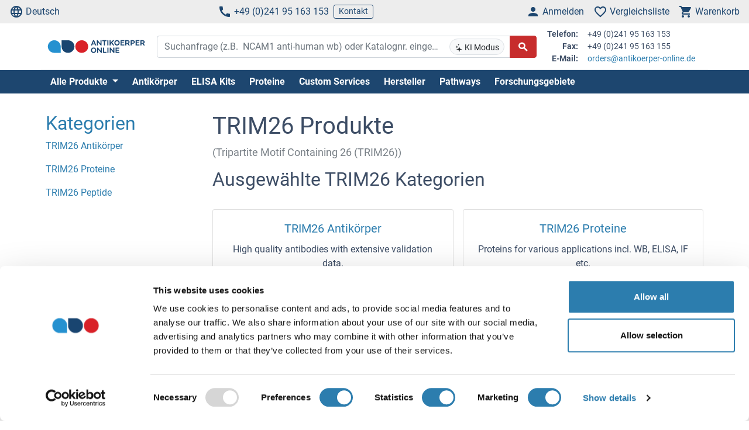

--- FILE ---
content_type: text/html; charset=UTF-8
request_url: https://www.antikoerper-online.de/tr/trim26-56745/
body_size: 19240
content:
<!DOCTYPE html>
<html prefix="og: https://ogp.me/ns#" lang="de">
<head>
    <meta charset="utf-8">

<title>TRIM26 Antikörper, Proteine</title>


<meta name="viewport" content="width=device-width, initial-scale=1, shrink-to-fit=no">

<meta name="keywords" content="">
<meta name="description" content="Find high quality TRIM26 tools for research. Antibodies, ELISA kits, proteins, reagents. Order quickly and easily at antikoerper-online.de">

<meta name="dcterms.rightsHolder" content="2005-2026 antibodies-online GmbH">

<meta name="robots" content="INDEX,FOLLOW">
<meta name="googlebot" content="INDEX,FOLLOW">
<meta name="revisit-after" content="3 days">



    <link rel="canonical" href="https://www.antikoerper-online.de/tr/trim26-56745/">
                                    <link rel="alternate" href="https://www.antikoerper-online.de/tr/trim26-56745/" hreflang="de">
                                                        <link rel="alternate" href="https://www.antibodies-online.com/tr/trim26-56745/" hreflang="en">
                                                        <link rel="alternate" href="https://www.anticorps-enligne.fr/tr/trim26-56745/" hreflang="fr">
                                                        <link rel="alternate" href="https://www.antibodies-online.cn/tr/trim26-56745/" hreflang="zh-CN">
                        <link rel="alternate" href="https://www.antibodies-online.cn/tr/trim26-56745/" hreflang="en-CN">
                        
    <link rel="alternate" href="https://www.antibodies-online.com/tr/trim26-56745/" hreflang="x-default" />

    <link rel="preconnect" href="//www.antikoerper-online.de" crossorigin>
    <link rel="preconnect" href="//www.googletagmanager.com" crossorigin>

    <link rel="dns-prefetch" href="//www.antikoerper-online.de">
    <link rel="dns-prefetch" href="//www.googletagmanager.com">
    <link rel="dns-prefetch" href="//secure.livechatinc.com">
    <link rel="dns-prefetch" href="//cdn.livechatinc.com">

    
        <script>
            var loadedCSS = new Array();
        </script>
    

    <link rel="preload" href="https://www.antikoerper-online.de/public/assets/fontsource--roboto/files/roboto-latin-400-normal.woff2" crossorigin="anonymous" as="font" type="font/woff2" >
    <link rel="preload" href="https://www.antikoerper-online.de/public/assets/fontsource--roboto/files/roboto-latin-700-normal.woff2" crossorigin="anonymous" as="font" type="font/woff2" >
    <link rel="preload" href="https://www.antikoerper-online.de/public/assets/antibodies-icon-font/fonts/antibodies-icon-font.woff2?k2gtwc" crossorigin="anonymous" as="font" type="font/woff2" >
    <link rel="preload" href="https://www.antikoerper-online.de/themes/shared/abo/de/gfx/images/logo.svg" as="image" >

            <link href="https://www.antikoerper-online.de/min/f/8d8e410e80200c043f24f64d058a92484b6839f87be162a2274e9bddcc240b76522185d4848d3842a484fdb237832a04343aa4ddfb281bfc0df4f2a1d3d8750df522a6d6b0aee1a510f73514d9b29798495d0ec26e9e9ae603/" media="all" rel="stylesheet" type="text/css" onload="loadedCSS.push('https://www.antikoerper-online.de/min/f/8d8e410e80200c043f24f64d058a92484b6839f87be162a2274e9bddcc240b76522185d4848d3842a484fdb237832a04343aa4ddfb281bfc0df4f2a1d3d8750df522a6d6b0aee1a510f73514d9b29798495d0ec26e9e9ae603/');">
    






    <script>
        bt = 'b80f8ae7b2e522c05b1431ea22ac3adbf3e6354b';
            </script>

            <script type="text/javascript" src="https://www.antikoerper-online.de/min/f/[base64]/"></script>
    <script>
    var CdnVersion = 'a7418d914ca488539407c499d195efae3f5c4555';
</script>


<script>
    if (!(window.Promise && [].includes && Object.assign && window.Map)) {
        document.write('<script src="https://cdnjs.cloudflare.com/polyfill/v3/polyfill.min.js?version=4.8.0&features=es2015%2Cdefault%2Ces2016%2Ces2017%2Ces2018%2Ces2019%2Ces6%2Ces7%2CObject.entries%2Ces5"></scr'+'ipt>')
    }
</script>

<style>
    .alert-special {
        border: 1px solid transparent;
        border-radius: 4px;
        margin-bottom: 18px;
        padding: 15px;
    }
    .alert-info-special {
        background-color: #d9edf7;
        border-color: #bce8f1;
        color: #0086bf;
    }
    .alert-special span.h4 {
        color: inherit;
        display: block;
        margin-bottom: 5px;
        margin-top: 0;
    }
    .h4-special {
        font-size: 15px;
        margin: 0;
    }
</style>



        <script>
            window.dataLayer = window.dataLayer || [];
                                            </script>

            <!-- Google Tag Manager - gtm -->
        
            <script>
                (function(w,d,s,l,i) {
                    w[l]=w[l]||[];
                    w[l].push({'gtm.start': new Date().getTime(),event:'gtm.js'});
                    var f=d.getElementsByTagName(s)[0], j=d.createElement(s),dl=l!='dataLayer'?'&l='+l:'';
                    j.async=true;
                    j.src='https://www.googletagmanager.com/gtm.js?id='+i+dl;
                    f.parentNode.insertBefore(j,f);
                }) (window,document,'script','dataLayer','GTM-MH5PDHWH');
            </script>
        
        <!-- End Google Tag Manager - gtm -->
    
    <link rel="shortcut icon" type="image/ico" href="https://www.antikoerper-online.de/themes/shared/default/default/gfx/favicons/favicon.ico">
<link rel="shortcut icon" type="image/x-icon" href="https://www.antikoerper-online.de/themes/shared/default/default/gfx/favicons/favicon.ico">
<link rel="apple-touch-icon" sizes="57x57" href="https://www.antikoerper-online.de/themes/shared/default/default/gfx/favicons/apple-icon-57x57.png">
<link rel="apple-touch-icon" sizes="60x60" href="https://www.antikoerper-online.de/themes/shared/default/default/gfx/favicons/apple-icon-60x60.png">
<link rel="apple-touch-icon" sizes="72x72" href="https://www.antikoerper-online.de/themes/shared/default/default/gfx/favicons/apple-icon-72x72.png">
<link rel="apple-touch-icon" sizes="76x76" href="https://www.antikoerper-online.de/themes/shared/default/default/gfx/favicons/apple-icon-76x76.png">
<link rel="apple-touch-icon" sizes="114x114" href="https://www.antikoerper-online.de/themes/shared/default/default/gfx/favicons/apple-icon-114x114.png">
<link rel="apple-touch-icon" sizes="120x120" href="https://www.antikoerper-online.de/themes/shared/default/default/gfx/favicons/apple-icon-120x120.png">
<link rel="apple-touch-icon" sizes="144x144" href="https://www.antikoerper-online.de/themes/shared/default/default/gfx/favicons/apple-icon-144x144.png">
<link rel="apple-touch-icon" sizes="152x152" href="https://www.antikoerper-online.de/themes/shared/default/default/gfx/favicons/apple-icon-152x152.png">
<link rel="apple-touch-icon" sizes="180x180" href="https://www.antikoerper-online.de/themes/shared/default/default/gfx/favicons/apple-icon-180x180.png">
<link rel="icon" type="image/png" sizes="192x192" href="https://www.antikoerper-online.de/themes/shared/default/default/gfx/favicons/android-icon-192x192.png">
<link rel="icon" type="image/png" sizes="32x32" href="https://www.antikoerper-online.de/themes/shared/default/default/gfx/favicons/favicon-32x32.png">
<link rel="icon" type="image/png" sizes="96x96" href="https://www.antikoerper-online.de/themes/shared/default/default/gfx/favicons/favicon-96x96.png">
<link rel="icon" type="image/png" sizes="16x16" href="https://www.antikoerper-online.de/themes/shared/default/default/gfx/favicons/favicon-16x16.png">
<meta name="msapplication-TileColor" content="#ffffff">
<meta name="msapplication-TileImage" content="https://www.antikoerper-online.de/themes/shared/default/default/gfx/favicons/ms-icon-144x144.png">
<meta name="theme-color" content="#ffffff">    <link rel="manifest" href="/themes/frontend/abo/default/tpl/manifest.json">    <script>
        if (typeof window.datasheetUrl === 'undefined' || !window.datasheetUrl) {
            window.datasheetUrl.domain = '';
        }
    </script>
</head>
<body class="nojs">
            <!-- Google Tag Manager (no script) - gtm -->
        <noscript>
            <iframe src="https://www.googletagmanager.com/ns.html?id=GTM-MH5PDHWH" height="0" width="0" style="display:none;visibility:hidden"></iframe>
        </noscript>
        <!-- End Google Tag Manager (no script) - gtm -->
    
<div id="full-page">

        <header>
        <div class="navbar navbar-expand d-flex justify-content-between bg-sm-light-gray text-primary-dark mb-sm-2 px-2 fs-3 fs-sm-6">
    <a class="d-sm-none" href="https://www.antikoerper-online.de/">
        <img src="https://www.antikoerper-online.de/themes/shared/abo/de/gfx/images/logo.svg" class="img-fluid d-sm-none" alt="antikoerper-online.de Logo" title="antikoerper-online.de" width="150" height="33" />
    </a>
    <ul class="navbar-nav d-none d-sm-flex">
        <li class="nav-item">
            <a href="#" class="nav-link py-0 d-flex align-items-center text-primary-dark" data-toggle="modal" data-target="#allPurposeModal" data-body="#storeSelectorModalContent" data-header-title="Select Language">
                <i class="icon-language mr-1"></i>
                Deutsch
            </a>
            
        </li>
    </ul>

    <ul class="navbar-nav d-none d-sm-flex">
        <li class="nav-item">
            <span data-cachable="false" data-cache-load-url="https://www.antikoerper-online.de/contact-telephone/">
                <a class="nav-link py-0 d-flex align-items-center text-primary-dark" href="tel:+4924195163153"><i class="icon-phone mr-1"></i>+49 (0)241 95 163 153</a>
            </span>
        </li>
        <li class="nav-item d-none d-md-inline-flex">
            <a href="https://www.antikoerper-online.de/contact/" class="navbar-btn btn btn-sm btn-outline-primary-dark py-0">Kontakt</a>
        </li>
    </ul>

    <ul id="toolbar-icons" class="navbar-nav">
        <li class="nav-item" id="login-menu">
                        <a class="nav-link py-0 d-flex align-items-center text-primary-dark" href="https://www.antikoerper-online.de/account/login/" data-cachable="false" data-cache-load-url="https://www.antikoerper-online.de/login/mini/">
            <i class="icon-person mr-1"></i>
            <span class="d-none d-md-inline-block">
                Anmelden
            </span>
        </a>
            </li>
        <li class="nav-item" id="comparisonlist-dropdown-menu">
            <a data-cachable="false" data-cache-load-url="/comparisonlist/mini/" id="comparisonlist-dropdown-menu-a" class="nav-link py-0 d-flex align-items-center position-relative text-primary-dark" href="/compare/" data-toggle="modal" data-target="#allPurposeModal" data-legacy-url="/compare/" title="">
   <i class="icon-favorite_outline mr-1"></i>
      <span class="d-none d-md-inline-block text-nowrap">
        Vergleichsliste
    </span>
</a>        </li>
        <li class="nav-item" id="basket-dropdown-menu">
            <a data-cachable="false" data-cache-load-url="https://www.antikoerper-online.de/checkout/basket/mini/" id="basket-dropdown-menu-a" class="nav-link py-0 d-none d-sm-flex align-items-center position-relative text-primary-dark" href="https://www.antikoerper-online.de/checkout/basket/" data-toggle="modal" data-target="#allPurposeModal" data-legacy-url="https://www.antikoerper-online.de/checkout/basket/" title="">
    <i class="icon-shopping_cart mr-1"></i>
        <span class="d-none d-md-inline-block">
        Warenkorb
    </span>
</a>        </li>
        <li class="nav-item d-md-none">
            <a class="nav-link py-0 d-flex align-items-center text-primary-dark" id="menu-toggler" href="#">
                <i class="icon-dehaze mr-1"></i>
            </a>
        </li>
        <li id="top-to-top" class="nav-item to-top-wrapper ml-2 d-none">
            <button class="to-top btn btn-primary p-1 d-flex align-items-center">
                <i class="icon-arrow_upward"></i>
            </button>
        </li>
    </ul>
</div>

    <script>
        window.addEventListener('load', function () {
            if ('jQuery' in window) {
                const stickyStartListener = function() {
                    $('#top-to-top').removeClass('d-none');
                    $('#bottom-to-top').removeClass('d-none').addClass('d-flex');
                }

                const stickyStopListener = function() {
                    $('#top-to-top').addClass('d-none');
                    $('#bottom-to-top').removeClass('d-flex').addClass('d-none');
                }

                const StickyHeader = new hcSticky('#toolbar-icons', {
                    stickyClass: 'is-sticky',
                    stickTo: '#full-page',
                    responsive: {
                        991: {
                            disable: true
                        }
                    },
                    onStart: stickyStartListener,
                    onStop: stickyStopListener
                });
            }
        });
    </script>
        
    <div class="pb-sm-5 pb-3 header-expanded">
        <div id="header-wrapper">
            <div class="container pb-2 border-bottom">
                <div class="row align-items-center">
                    <div class="d-none d-sm-block col-sm-3 col-md-2">
                        <a href="https://www.antikoerper-online.de/">
                            <img src="https://www.antikoerper-online.de/themes/shared/abo/de/gfx/images/logo.svg" class="shop-logo img-fluid" alt="antikoerper-online.de Logo" title="antikoerper-online.de" />
                        </a>
                    </div>
                    <div id="header-search" class="col-12 col-sm-9 col-md-6 col-lg-7">
                        <div id="searchfield-suggest" class="d-md-none">
                            <div id="searchfield-top">
                                <button name="search-back" id="search-back" class="btn btn-link fs-3 d-none">
                                    <i class="icon-arrow_back mr-1"></i>
                                </button>
                                <div id="search-input-wrapper">
                                    <form action="/search.php" method="post" role="search" class="form" id="suggest-search-form"
      onsubmit=""
>
        <input type="hidden" name="reset" value="1">
    <div class="input-group">
        
            <input type="search"
                   placeholder="Suchanfrage (z.B.  NCAM1 anti-human wb) oder Katalognr. eingeben"
                   class="form-control search-input pr-1 pr-md-75"
                   id="search-input-suggest"
                   name="expression"
                   value=""
                   autocomplete="off"
            >
        
        <div class="input-group-append d-none d-md-flex">
            <button class="btn btn-sm btn-light position-absolute ai-toggle" data-ai-enabled="false"
                    type="button" title="KI Suche aktivieren/deaktivieren"
                    style="right: 55px;top:5px;bottom:5px;"
            >
                <div id="aiStatusBadge"><span class="text-md"><i class="icon-ai"></i></span> KI Modus</div>
            </button>
        </div>

        <div class="input-group-append">
            <button class="btn btn-secondary fs-5 d-flex align-items-center rounded-right"
                    id="suggest-search-submit"
                    name="searchsubmit" type="submit"
                    title="Suchen"
                    data-loading-indicator="#suggest-search-form-submit-indicator"
            >
                <i id="suggest-search-form-submit-indicator" class="icon-search font-weight-bold"></i>
            </button>
        </div>
    </div>
    </form>

    
    <script id="autosuggest-mainsearch-template" type="text/x-handlebars-template">
        {{#if action}}
            {{action}} {{prefix}} {{source}} {{#unless supplier}}<b>{{value}}</b>{{/unless}}
            {{#if suffix}} (<i>{{suffix}}</i>){{/if}}
            {{#if store_group}} at <i>{{store_group}}</i>{{/if}}
        {{else}}
        {{{value}}} {{#if suffix}}<b><i>{{suffix}}</i></b>{{/if}}
        {{/if}}
    </script>
<script id="autosuggest-mainsearch-mobile-template" type="text/x-handlebars-template">
    <div class="d-flex align-items-center">
        <i class="icon-search mr-2 fs-5 text-medium-gray flex-shrink-1"></i>
        <span class="tt-selectable flex-grow-1 flex-shrink-1 flex-column" style="white-space: normal !important;">
            {{#if action}}
                {{action}} {{prefix}} {{source}} {{#unless supplier}}<b>{{value}}</b>{{/unless}}
                {{#if suffix}} (<i>{{suffix}}</i>){{/if}}
                {{#if store_group}} at <i>{{store_group}}</i>{{/if}}
            {{else}}
            {{{value}}} {{#if suffix}}<b><i>{{suffix}}</i></b>{{/if}}
            {{/if}}
        </span>
        <span class="suggest-entry icon-north_west fs-5 text-medium-gray flex-shrink-1"
              data-query="{{value_clean}}"
              onClick="$('#search-input-suggest').val($(this).data('query'));$('#search-input-suggest').autocomplete('clear');$('#search-input-suggest').autocomplete('onValueChange');$('.autocomplete-suggestions').show();return false;"
        ></span>
    </div>
</script>

<script id="autosuggest-mainsearch-category-footer-template" type="text/x-handlebars-template">
    {{#equal suggestions.length 1}}
        {{#if suggestions.0.spid}}
        <div class="row margin-top-20">
            <div class="col-md-offset-1 col-md-5" style="white-space: normal">
                <p>Die Suche nach Herstellerproduktnummern erfordert ein dafür freigeschaltetes Konto</p>
                <a href="/supplier-managed-access/" class="btn btn-primary">Los geht's</a>
            </div>
            <div class="col-md-6" style="white-space: normal">
                <p>Nur ein Angebot anfragen für <b>{{suggestions.0.prefix}}</b></p>
                <br><br>
                <a href="/get-quote/{{suggestions.0.value_clean}}/" class="btn btn-primary">Angebot anfordern</a>
            </div>
        </div>
        {{/if}}
    {{/equal}}
    <hr>
</script>

                                </div>
                            </div>
                            <div id="suggest-autocomplete-suggestions-wrapper"></div>
                        </div>
                        <div class="d-none d-md-block">
                            <form action="/search.php" method="post" role="search" class="form" id="main-search-form"
      onsubmit=""
>
        <input type="hidden" name="reset" value="1">
    <div class="input-group">
        
            <input type="search"
                   placeholder="Suchanfrage (z.B.  NCAM1 anti-human wb) oder Katalognr. eingeben"
                   class="form-control search-input pr-1 pr-md-75"
                   id="search-input"
                   name="expression"
                   value=""
                   autocomplete="off"
            >
        
        <div class="input-group-append d-none d-md-flex">
            <button class="btn btn-sm btn-light position-absolute ai-toggle" data-ai-enabled="false"
                    type="button" title="KI Suche aktivieren/deaktivieren"
                    style="right: 55px;top:5px;bottom:5px;"
            >
                <div id="aiStatusBadge"><span class="text-md"><i class="icon-ai"></i></span> KI Modus</div>
            </button>
        </div>

        <div class="input-group-append">
            <button class="btn btn-secondary fs-5 d-flex align-items-center rounded-right"
                    id="search-submit"
                    name="searchsubmit" type="submit"
                    title="Suchen"
                    data-loading-indicator="#apply-search-action"
            >
                <i id="apply-search-action" class="icon-search font-weight-bold"></i>
            </button>
        </div>
    </div>
            <div id="autocomplete-suggestions-wrapper"></div>
    </form>

    
    <script id="autosuggest-mainsearch-template" type="text/x-handlebars-template">
        {{#if action}}
            {{action}} {{prefix}} {{source}} {{#unless supplier}}<b>{{value}}</b>{{/unless}}
            {{#if suffix}} (<i>{{suffix}}</i>){{/if}}
            {{#if store_group}} at <i>{{store_group}}</i>{{/if}}
        {{else}}
        {{{value}}} {{#if suffix}}<b><i>{{suffix}}</i></b>{{/if}}
        {{/if}}
    </script>
<script id="autosuggest-mainsearch-mobile-template" type="text/x-handlebars-template">
    <div class="d-flex align-items-center">
        <i class="icon-search mr-2 fs-5 text-medium-gray flex-shrink-1"></i>
        <span class="tt-selectable flex-grow-1 flex-shrink-1 flex-column" style="white-space: normal !important;">
            {{#if action}}
                {{action}} {{prefix}} {{source}} {{#unless supplier}}<b>{{value}}</b>{{/unless}}
                {{#if suffix}} (<i>{{suffix}}</i>){{/if}}
                {{#if store_group}} at <i>{{store_group}}</i>{{/if}}
            {{else}}
            {{{value}}} {{#if suffix}}<b><i>{{suffix}}</i></b>{{/if}}
            {{/if}}
        </span>
        <span class="suggest-entry icon-north_west fs-5 text-medium-gray flex-shrink-1"
              data-query="{{value_clean}}"
              onClick="$('#search-input-suggest').val($(this).data('query'));$('#search-input-suggest').autocomplete('clear');$('#search-input-suggest').autocomplete('onValueChange');$('.autocomplete-suggestions').show();return false;"
        ></span>
    </div>
</script>

<script id="autosuggest-mainsearch-category-footer-template" type="text/x-handlebars-template">
    {{#equal suggestions.length 1}}
        {{#if suggestions.0.spid}}
        <div class="row margin-top-20">
            <div class="col-md-offset-1 col-md-5" style="white-space: normal">
                <p>Die Suche nach Herstellerproduktnummern erfordert ein dafür freigeschaltetes Konto</p>
                <a href="/supplier-managed-access/" class="btn btn-primary">Los geht's</a>
            </div>
            <div class="col-md-6" style="white-space: normal">
                <p>Nur ein Angebot anfragen für <b>{{suggestions.0.prefix}}</b></p>
                <br><br>
                <a href="/get-quote/{{suggestions.0.value_clean}}/" class="btn btn-primary">Angebot anfordern</a>
            </div>
        </div>
        {{/if}}
    {{/equal}}
    <hr>
</script>

<script>
    window.addEventListener('load', function () {
        if ('jQuery' in window) {
            let identifier = '#search-input';
            $(identifier).on('keypress',function(e) {
                if (e.which == 13) {
                    e.preventDefault();
                    e.stopPropagation();
                    e.stopImmediatePropagation();

                    $(identifier).autocomplete().disable();
                    $(identifier).autocomplete().dispose();

                    $(identifier).closest('form').submit();
                }
            });

            initSearchAutocomplete(identifier, '#autocomplete-suggestions-wrapper', '#autosuggest-mainsearch-template');
        }
    });
</script>
                        </div>
                    </div>
                    <div id="header-contact-info" class="d-md-block d-none col-md-4 col-lg-3">
                <span data-cachable="false" data-cache-load-url="https://www.antikoerper-online.de/contact-info/">
                    <dl class="small row mb-0">
    <dt class="col-3 text-right pr-2">Telefon:</dt>
    <dd class="col-9 text-left mb-0">+49 (0)241 95 163 153</dd>
    <dt class="col-3 text-right pr-2">Fax:</dt>
    <dd class="col-9 text-left mb-0">+49 (0)241 95 163 155</dd>
    <dt class="col-3 text-right pr-2">E-Mail:</dt>
    <dd class="col-9 text-left mb-0">
        <a href="mailto:orders@antikoerper-online.de">orders@antikoerper-online.de</a>
    </dd>
</dl>
                </span>
                    </div>
                </div>
            </div>
        </div>

                <div class="bg-primary-dark">
            <div class="container d-none d-md-block">
                <div id="nav"
                     class="navbar navbar-expand pl-0">
                    
<ul class="navbar-nav">
                        <li class="nav-item">
                <div class="dropdown position-static">
                    <div class="dropdown-menu my-0 py-3 menu-center" aria-labelledby="dropdownSitemap">
                        <div class="container">
                            <div class="nav-masonry">
                                                                                                            <div class="nav-masonry-item">
                                            <div class="card d-inline-block border-0">
                                                <div class="card-header border-0 bg-transparent py-1">
                                                    <a href="https://www.antikoerper-online.de/antibody/" class="card-title text-primary-dark fs-6 fs-md-4 w-100">Primärantikörper</a>
                                                </div>
                                                                                                    <div class="card-body p-0">
                                                        
            <ul class="list-group list-group-flush">
                                                <li class="list-group-item text-body-text text-nowrap  border-0 py-0 pb-1">
                        <a class="text-body-text text-wrap" href="https://www.antikoerper-online.de/antibody/monoclonal/">Monoklonale Antikörper</a>
                    </li>
                                                                <li class="list-group-item text-body-text text-nowrap  border-0 py-0 pb-1">
                        <a class="text-body-text text-wrap" href="https://www.antikoerper-online.de/antibody/multiclonal-antibody/">Multiklonale Antikörper</a>
                    </li>
                                                                <li class="list-group-item text-body-text text-nowrap  border-0 py-0 pb-1">
                        <a class="text-body-text text-wrap" href="https://www.antikoerper-online.de/antibody/polyclonal/">Polyklonale Primärantikörper</a>
                    </li>
                                                                <li class="list-group-item text-body-text text-nowrap  border-0 py-0 pb-1">
                        <a class="text-body-text text-wrap" href="https://www.antikoerper-online.de/antibody/recombinant-antibody/">Rekombinante Antikörper</a>
                    </li>
                                                                <li class="list-group-item text-body-text text-nowrap  border-0 py-0 pb-1">
                        <a class="text-body-text text-wrap" href="https://www.antikoerper-online.de/antibody/lateral-flow-antibodies/">Lateral Flow Antibodies</a>
                    </li>
                                                                <li class="list-group-item text-body-text text-nowrap  border-0 py-0 pb-1">
                        <a class="text-body-text text-wrap" href="https://www.antikoerper-online.de/antibody/facs-antibody/">FACS Antikörper</a>
                    </li>
                                                                <li class="list-group-item text-body-text text-nowrap  border-0 py-0 pb-1">
                        <a class="text-body-text text-wrap" href="https://www.antikoerper-online.de/antibody/ihc-antibody/">IHC Antikörper</a>
                    </li>
                                                                <li class="list-group-item text-body-text text-nowrap  border-0 py-0 pb-1">
                        <a class="text-body-text text-wrap" href="https://www.antikoerper-online.de/antibody/carrier-free-antibodies/">Carrier-Free Antibodies</a>
                    </li>
                                                                <li class="list-group-item text-body-text text-nowrap  border-0 py-0 pb-1">
                        <a class="text-body-text text-wrap" href="https://www.antikoerper-online.de/antibody/antibody-pair/">Antibody Pairs</a>
                    </li>
                                                                <li class="list-group-item text-body-text text-nowrap  border-0 py-0 pb-1">
                        <a class="text-body-text text-wrap" href="https://www.antikoerper-online.de/antibody/gmp-grade-antibodies/">GMP Antibodies</a>
                    </li>
                                                                <li class="list-group-item text-body-text text-nowrap  border-0 py-0 pb-1">
                        <a class="text-body-text text-wrap" href="https://www.antikoerper-online.de/antibody/biosimilar-antibodies/">Biosimilar Antikörper</a>
                    </li>
                                                                <li class="list-group-item text-body-text text-nowrap  border-0 py-0 pb-1">
                        <a class="text-body-text text-wrap" href="https://www.antikoerper-online.de/antibody/independently-validated-antibodies/">Antikörper mit unabhängiger Validierung</a>
                    </li>
                                    </ul>
    
                                                    </div>
                                                                                            </div>
                                        </div>
                                                                            <div class="nav-masonry-item">
                                            <div class="card d-inline-block border-0">
                                                <div class="card-header border-0 bg-transparent py-1">
                                                    <a href="https://www.antikoerper-online.de/secondary-antibodies/" class="card-title text-primary-dark fs-6 fs-md-4 w-100">Sekundärantikörper</a>
                                                </div>
                                                                                                    <div class="card-body p-0">
                                                        
            <ul class="list-group list-group-flush">
                                                <li class="list-group-item text-body-text text-nowrap  border-0 py-0 pb-1">
                        <a class="text-body-text text-wrap" href="https://www.antikoerper-online.de/secondary-antibodies/rockland/">Rockland Sekundärantikörper</a>
                    </li>
                                                                <li class="list-group-item text-body-text text-nowrap  border-0 py-0 pb-1">
                        <a class="text-body-text text-wrap" href="https://www.antikoerper-online.de/secondary-antibodies/mouse-secondary/">Anti-Maus Sekundärantikörper</a>
                    </li>
                                                                <li class="list-group-item text-body-text text-nowrap  border-0 py-0 pb-1">
                        <a class="text-body-text text-wrap" href="https://www.antikoerper-online.de/secondary-antibodies/rabbit-secondary/">Anti-Kaninchen Sekundärantikörper</a>
                    </li>
                                                                <li class="list-group-item text-body-text text-nowrap  border-0 py-0 pb-1">
                        <a class="text-body-text text-wrap" href="https://www.antikoerper-online.de/secondary-antibodies/human-secondary-antibody/">Anti-Humane Sekundärantikörper</a>
                    </li>
                                                                <li class="list-group-item text-body-text text-nowrap  border-0 py-0 pb-1">
                        <a class="text-body-text text-wrap" href="https://www.antikoerper-online.de/secondary-antibodies/fab-fragment-antibodies/">Fab Fragment Antikörper</a>
                    </li>
                                    </ul>
    
                                                    </div>
                                                                                            </div>
                                        </div>
                                                                            <div class="nav-masonry-item">
                                            <div class="card d-inline-block border-0">
                                                <div class="card-header border-0 bg-transparent py-1">
                                                    <a href="https://www.antikoerper-online.de/kit/" class="card-title text-primary-dark fs-6 fs-md-4 w-100">ELISA & Assay Kits</a>
                                                </div>
                                                                                                    <div class="card-body p-0">
                                                        
            <ul class="list-group list-group-flush">
                                                <li class="list-group-item text-body-text text-nowrap  border-0 py-0 pb-1">
                        <a class="text-body-text text-wrap" href="https://www.antikoerper-online.de/kit/elisa-kit/">ELISA Kits</a>
                    </li>
                                                                <li class="list-group-item text-body-text text-nowrap  border-0 py-0 pb-1">
                        <a class="text-body-text text-wrap" href="https://www.antikoerper-online.de/kit/validated-elisa-kits/">antibodies-online™ ELISA Kits</a>
                    </li>
                                                                <li class="list-group-item text-body-text text-nowrap  border-0 py-0 pb-1">
                        <a class="text-body-text text-wrap" href="https://www.antikoerper-online.de/kit/biochemical-assay/">Biochemische Assays</a>
                    </li>
                                                                <li class="list-group-item text-body-text text-nowrap  border-0 py-0 pb-1">
                        <a class="text-body-text text-wrap" href="https://www.antikoerper-online.de/kit/elispot/">ELISpot</a>
                    </li>
                                                                <li class="list-group-item text-body-text text-nowrap  border-0 py-0 pb-1">
                        <a class="text-body-text text-wrap" href="https://www.antikoerper-online.de/kit/facs-kit/">Flow Cytometry Kits</a>
                    </li>
                                    </ul>
    
                                                    </div>
                                                                                            </div>
                                        </div>
                                                                            <div class="nav-masonry-item">
                                            <div class="card d-inline-block border-0">
                                                <div class="card-header border-0 bg-transparent py-1">
                                                    <a href="https://www.antikoerper-online.de/protein/" class="card-title text-primary-dark fs-6 fs-md-4 w-100">Proteine</a>
                                                </div>
                                                                                                    <div class="card-body p-0">
                                                        
            <ul class="list-group list-group-flush">
                                                <li class="list-group-item text-body-text text-nowrap  border-0 py-0 pb-1">
                        <a class="text-body-text text-wrap" href="https://www.antikoerper-online.de/protein/catalog-proteins/">Catalog Proteins</a>
                    </li>
                                                                <li class="list-group-item text-body-text text-nowrap  border-0 py-0 pb-1">
                        <a class="text-body-text text-wrap" href="https://www.antikoerper-online.de/protein/predefined-custom-proteins/">Predefined Custom Proteins</a>
                    </li>
                                                                <li class="list-group-item text-body-text text-nowrap  border-0 py-0 pb-1">
                        <a class="text-body-text text-wrap" href="https://www.antikoerper-online.de/protein/custom-protein-service/">Custom Protein Services</a>
                    </li>
                                    </ul>
    
                                                    </div>
                                                                                            </div>
                                        </div>
                                                                            <div class="nav-masonry-item">
                                            <div class="card d-inline-block border-0">
                                                <div class="card-header border-0 bg-transparent py-1">
                                                    <a href="https://www.antikoerper-online.de/custom-protein-services/" class="card-title text-primary-dark fs-6 fs-md-4 w-100">Custom Protein Services</a>
                                                </div>
                                                                                            </div>
                                        </div>
                                                                            <div class="nav-masonry-item">
                                            <div class="card d-inline-block border-0">
                                                <div class="card-header border-0 bg-transparent py-1">
                                                    <a href="https://www.antikoerper-online.de/peptide/" class="card-title text-primary-dark fs-6 fs-md-4 w-100">Peptide</a>
                                                </div>
                                                                                                    <div class="card-body p-0">
                                                        
            <ul class="list-group list-group-flush">
                    </ul>
    
                                                    </div>
                                                                                            </div>
                                        </div>
                                                                            <div class="nav-masonry-item">
                                            <div class="card d-inline-block border-0">
                                                <div class="card-header border-0 bg-transparent py-1">
                                                    <a href="https://www.antikoerper-online.de/rockland-products/" class="card-title text-primary-dark fs-6 fs-md-4 w-100">Rockland Produkte</a>
                                                </div>
                                                                                                    <div class="card-body p-0">
                                                        
            <ul class="list-group list-group-flush">
                                                <li class="list-group-item text-body-text text-nowrap  border-0 py-0 pb-1">
                        <a class="text-body-text text-wrap" href="https://www.antikoerper-online.de/rockland-products/antibodies/">Rockland Antikörper</a>
                    </li>
                                                                <li class="list-group-item text-body-text text-nowrap  border-0 py-0 pb-1">
                        <a class="text-body-text text-wrap" href="https://www.antikoerper-online.de/rockland-products/secondaries/">Rockland Sekundärantikörper</a>
                    </li>
                                                                <li class="list-group-item text-body-text text-nowrap  border-0 py-0 pb-1">
                        <a class="text-body-text text-wrap" href="https://www.antikoerper-online.de/rockland-products/kits-sets/">Rockland Kits und Sets</a>
                    </li>
                                                                <li class="list-group-item text-body-text text-nowrap  border-0 py-0 pb-1">
                        <a class="text-body-text text-wrap" href="https://www.antikoerper-online.de/rockland-products/rockland-proteins/">Rockland Proteins</a>
                    </li>
                                                                <li class="list-group-item text-body-text text-nowrap  border-0 py-0 pb-1">
                        <a class="text-body-text text-wrap" href="https://www.antikoerper-online.de/rockland-products/rockland-buffers/">Rockland Buffers</a>
                    </li>
                                    </ul>
    
                                                    </div>
                                                                                            </div>
                                        </div>
                                                                            <div class="nav-masonry-item">
                                            <div class="card d-inline-block border-0">
                                                <div class="card-header border-0 bg-transparent py-1">
                                                    <a href="https://www.antikoerper-online.de/array/" class="card-title text-primary-dark fs-6 fs-md-4 w-100">Arrays</a>
                                                </div>
                                                                                                    <div class="card-body p-0">
                                                        
            <ul class="list-group list-group-flush">
                    </ul>
    
                                                    </div>
                                                                                            </div>
                                        </div>
                                                                            <div class="nav-masonry-item">
                                            <div class="card d-inline-block border-0">
                                                <div class="card-header border-0 bg-transparent py-1">
                                                    <a href="https://www.antikoerper-online.de/lysate/" class="card-title text-primary-dark fs-6 fs-md-4 w-100">Lysate, Serum, Plasma</a>
                                                </div>
                                                                                                    <div class="card-body p-0">
                                                        
            <ul class="list-group list-group-flush">
                    </ul>
    
                                                    </div>
                                                                                            </div>
                                        </div>
                                                                            <div class="nav-masonry-item">
                                            <div class="card d-inline-block border-0">
                                                <div class="card-header border-0 bg-transparent py-1">
                                                    <a href="https://www.antikoerper-online.de/isotype-control/" class="card-title text-primary-dark fs-6 fs-md-4 w-100">Isotyp- & andere Kontrollen</a>
                                                </div>
                                                                                                    <div class="card-body p-0">
                                                        
            <ul class="list-group list-group-flush">
                    </ul>
    
                                                    </div>
                                                                                            </div>
                                        </div>
                                                                            <div class="nav-masonry-item">
                                            <div class="card d-inline-block border-0">
                                                <div class="card-header border-0 bg-transparent py-1">
                                                    <a href="https://www.antikoerper-online.de/accessory-reagent/" class="card-title text-primary-dark fs-6 fs-md-4 w-100">Forschungsreagenzien</a>
                                                </div>
                                                                                                    <div class="card-body p-0">
                                                        
            <ul class="list-group list-group-flush">
                                                <li class="list-group-item text-body-text text-nowrap  border-0 py-0 pb-1">
                        <a class="text-body-text text-wrap" href="https://www.antikoerper-online.de/accessory-reagent/trueblot/">TrueBlot® Antikörper, Kits, Tools</a>
                    </li>
                                                                <li class="list-group-item text-body-text text-nowrap  border-0 py-0 pb-1">
                        <a class="text-body-text text-wrap" href="https://www.antikoerper-online.de/accessory-reagent/hpl/">Human Platelet Lysates</a>
                    </li>
                                                                <li class="list-group-item text-body-text text-nowrap  border-0 py-0 pb-1">
                        <a class="text-body-text text-wrap" href="https://www.antikoerper-online.de/accessory-reagent/buffer/">Puffer</a>
                    </li>
                                                                <li class="list-group-item text-body-text text-nowrap  border-0 py-0 pb-1">
                        <a class="text-body-text text-wrap" href="https://www.antikoerper-online.de/accessory-reagent/inhibitor/">Inhibitors</a>
                    </li>
                                                                <li class="list-group-item text-body-text text-nowrap  border-0 py-0 pb-1">
                        <a class="text-body-text text-wrap" href="https://www.antikoerper-online.de/accessory-reagent/beads-resin/">Beads and Resin</a>
                    </li>
                                                                <li class="list-group-item text-body-text text-nowrap  border-0 py-0 pb-1">
                        <a class="text-body-text text-wrap" href="https://www.antikoerper-online.de/accessory-reagent/enzyme/">Enzyme</a>
                    </li>
                                                                <li class="list-group-item text-body-text text-nowrap  border-0 py-0 pb-1">
                        <a class="text-body-text text-wrap" href="https://www.antikoerper-online.de/accessory-reagent/inhibitor/">Inhibitors & Blocking Reagents</a>
                    </li>
                                    </ul>
    
                                                    </div>
                                                                                            </div>
                                        </div>
                                                                            <div class="nav-masonry-item">
                                            <div class="card d-inline-block border-0">
                                                <div class="card-header border-0 bg-transparent py-1">
                                                    <a href="https://www.antikoerper-online.de/areas/" class="card-title text-primary-dark fs-6 fs-md-4 w-100">Forschungsgebiete</a>
                                                </div>
                                                                                                    <div class="card-body p-0">
                                                        
            <ul class="list-group list-group-flush">
                                                <li class="list-group-item text-body-text text-nowrap  border-0 py-0 pb-1">
                        <a class="text-body-text text-wrap" href="https://www.antikoerper-online.de/areas/infectious-disease/">Infektionskrankheiten</a>
                    </li>
                                                                <li class="list-group-item text-body-text text-nowrap  border-0 py-0 pb-1">
                        <a class="text-body-text text-wrap" href="https://www.antikoerper-online.de/areas/human-leukocyte-antigen/">Humanes Leukozyten Antigen</a>
                    </li>
                                                                <li class="list-group-item text-body-text text-nowrap  border-0 py-0 pb-1">
                        <a class="text-body-text text-wrap" href="https://www.antikoerper-online.de/areas/autoimmune-diseases/">Autoimmune Diseases</a>
                    </li>
                                                                <li class="list-group-item text-body-text text-nowrap  border-0 py-0 pb-1">
                        <a class="text-body-text text-wrap" href="https://www.antikoerper-online.de/areas/obesity/">Obesity</a>
                    </li>
                                                                <li class="list-group-item text-body-text text-nowrap  border-0 py-0 pb-1">
                        <a class="text-body-text text-wrap" href="https://www.antikoerper-online.de/areas/hallmarks-of-aging/">Hallmarks of Aging</a>
                    </li>
                                                                <li class="list-group-item text-body-text text-nowrap  border-0 py-0 pb-1">
                        <a class="text-body-text text-wrap" href="https://www.antikoerper-online.de/areas/antibodies-against-fluorescent-proteins/">Antibodies Against Fluorescent Proteins </a>
                    </li>
                                                                <li class="list-group-item text-body-text text-nowrap  border-0 py-0 pb-1">
                        <a class="text-body-text text-wrap" href="https://www.antikoerper-online.de/areas/neurodegenerative-disease/">Neurodegenerative Erkrankungen</a>
                    </li>
                                                                <li class="list-group-item text-body-text text-nowrap  border-0 py-0 pb-1">
                        <a class="text-body-text text-wrap" href="https://www.antikoerper-online.de/areas/cancer-research/">Krebs</a>
                    </li>
                                                                <li class="list-group-item text-body-text text-nowrap  border-0 py-0 pb-1">
                        <a class="text-body-text text-wrap" href="https://www.antikoerper-online.de/areas/crispr-cas9-system/">CRISPR-Cas9 System</a>
                    </li>
                                                                <li class="list-group-item text-body-text text-nowrap  border-0 py-0 pb-1">
                        <a class="text-body-text text-wrap" href="https://www.antikoerper-online.de/areas/spatial-biology/">Spatial Biology</a>
                    </li>
                                                                <li class="list-group-item text-body-text text-nowrap  border-0 py-0 pb-1">
                        <a class="text-body-text text-wrap" href="https://www.antikoerper-online.de/areas/epigenetics/">Epigenetik</a>
                    </li>
                                                                <li class="list-group-item text-body-text text-nowrap  border-0 py-0 pb-1">
                        <a class="text-body-text text-wrap" href="https://www.antikoerper-online.de/areas/immunophenotyping/">Immunophänotypisierung</a>
                    </li>
                                                                <li class="list-group-item text-body-text text-nowrap  border-0 py-0 pb-1">
                        <a class="text-body-text text-wrap" href="https://www.antikoerper-online.de/areas/methods/">Methoden</a>
                    </li>
                                                                <li class="list-group-item text-body-text text-nowrap  border-0 py-0 pb-1">
                        <a class="text-body-text text-wrap" href="https://www.antikoerper-online.de/areas/rna-based-therapeutics/">RNA Therapeutika</a>
                    </li>
                                                                <li class="list-group-item text-body-text text-nowrap  border-0 py-0 pb-1">
                        <a class="text-body-text text-wrap" href="https://www.antikoerper-online.de/areas/host-cell-proteins/">Host Cell Proteins</a>
                    </li>
                                                                <li class="list-group-item text-body-text text-nowrap  border-0 py-0 pb-1">
                        <a class="text-body-text text-wrap" href="https://www.antikoerper-online.de/areas/hormones/">Hormone</a>
                    </li>
                                                                <li class="list-group-item text-body-text text-nowrap  border-0 py-0 pb-1">
                        <a class="text-body-text text-wrap" href="https://www.antikoerper-online.de/areas/subcellular-markers/">Zellkompartiment Marker</a>
                    </li>
                                                                <li class="list-group-item text-body-text text-nowrap  border-0 py-0 pb-1">
                        <a class="text-body-text text-wrap" href="https://www.antikoerper-online.de/areas/cytokines/">Zytokine</a>
                    </li>
                                                                <li class="list-group-item text-body-text text-nowrap  border-0 py-0 pb-1">
                        <a class="text-body-text text-wrap" href="https://www.antikoerper-online.de/areas/ion-channels/">Ionen Kanäle</a>
                    </li>
                                                                <li class="list-group-item text-body-text text-nowrap  border-0 py-0 pb-1">
                        <a class="text-body-text text-wrap" href="https://www.antikoerper-online.de/areas/ecm/">Extrazelluläre Matrix</a>
                    </li>
                                    </ul>
    
                                                    </div>
                                                                                            </div>
                                        </div>
                                                                            <div class="nav-masonry-item">
                                            <div class="card d-inline-block border-0">
                                                <div class="card-header border-0 bg-transparent py-1">
                                                    <a href="https://www.antikoerper-online.de/custom-services/" class="card-title text-primary-dark fs-6 fs-md-4 w-100">Custom Services</a>
                                                </div>
                                                                                                    <div class="card-body p-0">
                                                        
            <ul class="list-group list-group-flush">
                                                <li class="list-group-item text-body-text text-nowrap  border-0 py-0 pb-1">
                        <a class="text-body-text text-wrap" href="https://www.antikoerper-online.de/custom-services/custom-protein-services/">Custom Protein Services</a>
                    </li>
                                                                <li class="list-group-item text-body-text text-nowrap  border-0 py-0 pb-1">
                        <a class="text-body-text text-wrap" href="https://www.antikoerper-online.de/custom-services/custom-antibody-services/">Custom Antibody Services</a>
                    </li>
                                                                <li class="list-group-item text-body-text text-nowrap  border-0 py-0 pb-1">
                        <a class="text-body-text text-wrap" href="https://www.antikoerper-online.de/custom-services/tools-for-rna-therapeutics/">Analytical Tools for RNA Therapeutics</a>
                    </li>
                                                                <li class="list-group-item text-body-text text-nowrap  border-0 py-0 pb-1">
                        <a class="text-body-text text-wrap" href="https://www.antikoerper-online.de/custom-services/custom-assay-development/">Custom Assay Development</a>
                    </li>
                                    </ul>
    
                                                    </div>
                                                                                            </div>
                                        </div>
                                                                                                </div>
                        </div>
                    </div>
                    <a href="https://www.antikoerper-online.de/sitemap/"
                       id="dropdownSitemap"
                       class="dropdown-toggle nav-link text-primary-dark font-weight-bold mr-2 mb-2 mb-md-0 py-0"
                       data-toggle="dropdown"
                       aria-haspopup="true"
                       aria-expanded="false"
                       onclick=""
                    >
                        Alle Produkte
                    </a>
                </div>
            </li>
                                <li class="nav-item">
                <a class="nav-link text-primary-dark text-nowrap font-weight-bold mr-2 mb-2 mb-md-0 py-0" href="/antibody/" onclick="">
                    Antikörper
                </a>
            </li>
                                <li class="nav-item">
                <a class="nav-link text-primary-dark text-nowrap font-weight-bold mr-2 mb-2 mb-md-0 py-0" href="/kit/elisa-kit/" onclick="">
                    ELISA Kits
                </a>
            </li>
                                <li class="nav-item">
                <a class="nav-link text-primary-dark text-nowrap font-weight-bold mr-2 mb-2 mb-md-0 py-0" href="/protein/" onclick="">
                    Proteine
                </a>
            </li>
                                <li class="nav-item">
                <a class="nav-link text-primary-dark text-nowrap font-weight-bold mr-2 mb-2 mb-md-0 py-0" href="/custom-services/" onclick="">
                    Custom Services
                </a>
            </li>
                                <li class="nav-item">
                <a class="nav-link text-primary-dark text-nowrap font-weight-bold mr-2 mb-2 mb-md-0 py-0" href="https://www.antikoerper-online.de/supplier/" onclick="">
                    Hersteller
                </a>
            </li>
                                <li class="nav-item">
                <a class="nav-link text-primary-dark text-nowrap font-weight-bold mr-2 mb-2 mb-md-0 py-0" href="https://www.antikoerper-online.de/pathway/" onclick="">
                    Pathways
                </a>
            </li>
                                <li class="nav-item">
                <a class="nav-link text-primary-dark text-nowrap font-weight-bold mr-2 mb-2 mb-md-0 py-0" href="https://www.antikoerper-online.de/areas/" onclick="">
                    Forschungsgebiete
                </a>
            </li>
            </ul>
                </div>
            </div>
        </div>
    </div>

<div class="d-none">
    
<nav id="menu">
    
    <ul>
                                            <li>
                    <span>Alle Produkte</span>
                                            
    <ul>
                                            <li>
                    <span>Primärantikörper</span>
                                            
    <ul>
                    <li>
                <a href="https://www.antikoerper-online.de/antibody/"><span>Primärantikörper (all)</span></a>
            </li>
                                            <li>
                    <a href="https://www.antikoerper-online.de/antibody/monoclonal/">Monoklonale Antikörper</a>
                </li>
                                                <li>
                    <a href="https://www.antikoerper-online.de/antibody/multiclonal-antibody/">Multiklonale Antikörper</a>
                </li>
                                                <li>
                    <a href="https://www.antikoerper-online.de/antibody/polyclonal/">Polyklonale Primärantikörper</a>
                </li>
                                                <li>
                    <a href="https://www.antikoerper-online.de/antibody/recombinant-antibody/">Rekombinante Antikörper</a>
                </li>
                                                <li>
                    <a href="https://www.antikoerper-online.de/antibody/lateral-flow-antibodies/">Lateral Flow Antibodies</a>
                </li>
                                                <li>
                    <a href="https://www.antikoerper-online.de/antibody/facs-antibody/">FACS Antikörper</a>
                </li>
                                                <li>
                    <a href="https://www.antikoerper-online.de/antibody/ihc-antibody/">IHC Antikörper</a>
                </li>
                                                <li>
                    <a href="https://www.antikoerper-online.de/antibody/carrier-free-antibodies/">Carrier-Free Antibodies</a>
                </li>
                                                <li>
                    <a href="https://www.antikoerper-online.de/antibody/antibody-pair/">Antibody Pairs</a>
                </li>
                                                <li>
                    <a href="https://www.antikoerper-online.de/antibody/gmp-grade-antibodies/">GMP Antibodies</a>
                </li>
                                                <li>
                    <a href="https://www.antikoerper-online.de/antibody/biosimilar-antibodies/">Biosimilar Antikörper</a>
                </li>
                                                <li>
                    <a href="https://www.antikoerper-online.de/antibody/independently-validated-antibodies/">Antikörper mit unabhängiger Validierung</a>
                </li>
                        </ul>

                    
                </li>
                                                <li>
                    <span>Sekundärantikörper</span>
                                            
    <ul>
                    <li>
                <a href="https://www.antikoerper-online.de/secondary-antibodies/"><span>Sekundärantikörper (all)</span></a>
            </li>
                                            <li>
                    <a href="https://www.antikoerper-online.de/secondary-antibodies/rockland/">Rockland Sekundärantikörper</a>
                </li>
                                                <li>
                    <a href="https://www.antikoerper-online.de/secondary-antibodies/mouse-secondary/">Anti-Maus Sekundärantikörper</a>
                </li>
                                                <li>
                    <a href="https://www.antikoerper-online.de/secondary-antibodies/rabbit-secondary/">Anti-Kaninchen Sekundärantikörper</a>
                </li>
                                                <li>
                    <a href="https://www.antikoerper-online.de/secondary-antibodies/human-secondary-antibody/">Anti-Humane Sekundärantikörper</a>
                </li>
                                                <li>
                    <a href="https://www.antikoerper-online.de/secondary-antibodies/fab-fragment-antibodies/">Fab Fragment Antikörper</a>
                </li>
                        </ul>

                    
                </li>
                                                <li>
                    <span>ELISA & Assay Kits</span>
                                            
    <ul>
                    <li>
                <a href="https://www.antikoerper-online.de/kit/"><span>ELISA & Assay Kits (all)</span></a>
            </li>
                                            <li>
                    <a href="https://www.antikoerper-online.de/kit/elisa-kit/">ELISA Kits</a>
                </li>
                                                <li>
                    <a href="https://www.antikoerper-online.de/kit/validated-elisa-kits/">antibodies-online™ ELISA Kits</a>
                </li>
                                                <li>
                    <a href="https://www.antikoerper-online.de/kit/biochemical-assay/">Biochemische Assays</a>
                </li>
                                                <li>
                    <a href="https://www.antikoerper-online.de/kit/elispot/">ELISpot</a>
                </li>
                                                <li>
                    <a href="https://www.antikoerper-online.de/kit/facs-kit/">Flow Cytometry Kits</a>
                </li>
                        </ul>

                    
                </li>
                                                <li>
                    <span>Proteine</span>
                                            
    <ul>
                    <li>
                <a href="https://www.antikoerper-online.de/protein/"><span>Proteine (all)</span></a>
            </li>
                                            <li>
                    <a href="https://www.antikoerper-online.de/protein/catalog-proteins/">Catalog Proteins</a>
                </li>
                                                <li>
                    <a href="https://www.antikoerper-online.de/protein/predefined-custom-proteins/">Predefined Custom Proteins</a>
                </li>
                                                <li>
                    <a href="https://www.antikoerper-online.de/protein/custom-protein-service/">Custom Protein Services</a>
                </li>
                        </ul>

                    
                </li>
                                                <li>
                    <a href="https://www.antikoerper-online.de/custom-protein-services/">Custom Protein Services</a>
                </li>
                                                <li>
                    <span>Peptide</span>
                                            
    <ul>
                    <li>
                <a href="https://www.antikoerper-online.de/peptide/"><span>Peptide (all)</span></a>
            </li>
                    </ul>

                    
                </li>
                                                <li>
                    <span>Rockland Produkte</span>
                                            
    <ul>
                    <li>
                <a href="https://www.antikoerper-online.de/rockland-products/"><span>Rockland Produkte (all)</span></a>
            </li>
                                            <li>
                    <a href="https://www.antikoerper-online.de/rockland-products/antibodies/">Rockland Antikörper</a>
                </li>
                                                <li>
                    <a href="https://www.antikoerper-online.de/rockland-products/secondaries/">Rockland Sekundärantikörper</a>
                </li>
                                                <li>
                    <a href="https://www.antikoerper-online.de/rockland-products/kits-sets/">Rockland Kits und Sets</a>
                </li>
                                                <li>
                    <a href="https://www.antikoerper-online.de/rockland-products/rockland-proteins/">Rockland Proteins</a>
                </li>
                                                <li>
                    <a href="https://www.antikoerper-online.de/rockland-products/rockland-buffers/">Rockland Buffers</a>
                </li>
                        </ul>

                    
                </li>
                                                <li>
                    <span>Arrays</span>
                                            
    <ul>
                    <li>
                <a href="https://www.antikoerper-online.de/array/"><span>Arrays (all)</span></a>
            </li>
                    </ul>

                    
                </li>
                                                <li>
                    <span>Lysate, Serum, Plasma</span>
                                            
    <ul>
                    <li>
                <a href="https://www.antikoerper-online.de/lysate/"><span>Lysate, Serum, Plasma (all)</span></a>
            </li>
                    </ul>

                    
                </li>
                                                <li>
                    <span>Isotyp- & andere Kontrollen</span>
                                            
    <ul>
                    <li>
                <a href="https://www.antikoerper-online.de/isotype-control/"><span>Isotyp- & andere Kontrollen (all)</span></a>
            </li>
                    </ul>

                    
                </li>
                                                <li>
                    <span>Forschungsreagenzien</span>
                                            
    <ul>
                    <li>
                <a href="https://www.antikoerper-online.de/accessory-reagent/"><span>Forschungsreagenzien (all)</span></a>
            </li>
                                            <li>
                    <a href="https://www.antikoerper-online.de/accessory-reagent/trueblot/">TrueBlot® Antikörper, Kits, Tools</a>
                </li>
                                                <li>
                    <a href="https://www.antikoerper-online.de/accessory-reagent/hpl/">Human Platelet Lysates</a>
                </li>
                                                <li>
                    <a href="https://www.antikoerper-online.de/accessory-reagent/buffer/">Puffer</a>
                </li>
                                                <li>
                    <a href="https://www.antikoerper-online.de/accessory-reagent/inhibitor/">Inhibitors</a>
                </li>
                                                <li>
                    <a href="https://www.antikoerper-online.de/accessory-reagent/beads-resin/">Beads and Resin</a>
                </li>
                                                <li>
                    <a href="https://www.antikoerper-online.de/accessory-reagent/enzyme/">Enzyme</a>
                </li>
                                                <li>
                    <a href="https://www.antikoerper-online.de/accessory-reagent/inhibitor/">Inhibitors & Blocking Reagents</a>
                </li>
                        </ul>

                    
                </li>
                                                <li>
                    <span>Forschungsgebiete</span>
                                            
    <ul>
                    <li>
                <a href="https://www.antikoerper-online.de/areas/"><span>Forschungsgebiete (all)</span></a>
            </li>
                                            <li>
                    <a href="https://www.antikoerper-online.de/areas/infectious-disease/">Infektionskrankheiten</a>
                </li>
                                                <li>
                    <a href="https://www.antikoerper-online.de/areas/human-leukocyte-antigen/">Humanes Leukozyten Antigen</a>
                </li>
                                                <li>
                    <a href="https://www.antikoerper-online.de/areas/autoimmune-diseases/">Autoimmune Diseases</a>
                </li>
                                                <li>
                    <a href="https://www.antikoerper-online.de/areas/obesity/">Obesity</a>
                </li>
                                                <li>
                    <a href="https://www.antikoerper-online.de/areas/hallmarks-of-aging/">Hallmarks of Aging</a>
                </li>
                                                <li>
                    <a href="https://www.antikoerper-online.de/areas/antibodies-against-fluorescent-proteins/">Antibodies Against Fluorescent Proteins </a>
                </li>
                                                <li>
                    <a href="https://www.antikoerper-online.de/areas/neurodegenerative-disease/">Neurodegenerative Erkrankungen</a>
                </li>
                                                <li>
                    <a href="https://www.antikoerper-online.de/areas/cancer-research/">Krebs</a>
                </li>
                                                <li>
                    <a href="https://www.antikoerper-online.de/areas/crispr-cas9-system/">CRISPR-Cas9 System</a>
                </li>
                                                <li>
                    <a href="https://www.antikoerper-online.de/areas/spatial-biology/">Spatial Biology</a>
                </li>
                                                <li>
                    <a href="https://www.antikoerper-online.de/areas/epigenetics/">Epigenetik</a>
                </li>
                                                <li>
                    <a href="https://www.antikoerper-online.de/areas/immunophenotyping/">Immunophänotypisierung</a>
                </li>
                                                <li>
                    <a href="https://www.antikoerper-online.de/areas/methods/">Methoden</a>
                </li>
                                                <li>
                    <a href="https://www.antikoerper-online.de/areas/rna-based-therapeutics/">RNA Therapeutika</a>
                </li>
                                                <li>
                    <a href="https://www.antikoerper-online.de/areas/host-cell-proteins/">Host Cell Proteins</a>
                </li>
                                                <li>
                    <a href="https://www.antikoerper-online.de/areas/hormones/">Hormone</a>
                </li>
                                                <li>
                    <a href="https://www.antikoerper-online.de/areas/subcellular-markers/">Zellkompartiment Marker</a>
                </li>
                                                <li>
                    <a href="https://www.antikoerper-online.de/areas/cytokines/">Zytokine</a>
                </li>
                                                <li>
                    <a href="https://www.antikoerper-online.de/areas/ion-channels/">Ionen Kanäle</a>
                </li>
                                                <li>
                    <a href="https://www.antikoerper-online.de/areas/ecm/">Extrazelluläre Matrix</a>
                </li>
                        </ul>

                    
                </li>
                                                <li>
                    <span>Custom Services</span>
                                            
    <ul>
                    <li>
                <a href="https://www.antikoerper-online.de/custom-services/"><span>Custom Services (all)</span></a>
            </li>
                                            <li>
                    <a href="https://www.antikoerper-online.de/custom-services/custom-protein-services/">Custom Protein Services</a>
                </li>
                                                <li>
                    <a href="https://www.antikoerper-online.de/custom-services/custom-antibody-services/">Custom Antibody Services</a>
                </li>
                                                <li>
                    <a href="https://www.antikoerper-online.de/custom-services/tools-for-rna-therapeutics/">Analytical Tools for RNA Therapeutics</a>
                </li>
                                                <li>
                    <a href="https://www.antikoerper-online.de/custom-services/custom-assay-development/">Custom Assay Development</a>
                </li>
                        </ul>

                    
                </li>
                        </ul>

                    
                </li>
                                                <li>
                    <a href="/antibody/">Antikörper</a>
                </li>
                                                <li>
                    <a href="/kit/elisa-kit/">ELISA Kits</a>
                </li>
                                                <li>
                    <a href="/protein/">Proteine</a>
                </li>
                                                <li>
                    <a href="/custom-services/">Custom Services</a>
                </li>
                                                <li>
                    <a href="https://www.antikoerper-online.de/supplier/">Hersteller</a>
                </li>
                                                <li>
                    <a href="https://www.antikoerper-online.de/pathway/">Pathways</a>
                </li>
                                                <li>
                    <a href="https://www.antikoerper-online.de/areas/">Forschungsgebiete</a>
                </li>
                        </ul>

</nav>
</div>

<script>
    window.addEventListener('load', function () {
        if ('jQuery' in window) {
            new hcSticky('#header-wrapper', {
                stickyClass: 'is-sticky',
                stickTo: '#full-page',
                responsive: {
                    991: {
                        disable: true
                    }
                }
            });

            initSearchAutocomplete('#search-input-suggest', '#suggest-autocomplete-suggestions-wrapper', '#autosuggest-mainsearch-mobile-template');
        }
    });
</script>    </header>
    <main id="main-content">
        <script>var basicModule = (function () {var basic = {};var oldErrorHandler = window.onerror;window.onerror = function(errorMsg, file, line, col, error) {if (oldErrorHandler) {oldErrorHandler(errorMsg, file, line, col, error);}if (typeof stackTraceJsModule !== 'undefined') {stackTraceJsModule.callStackTraceJs(errorMsg, file, line, col, error);return;}basic.callSimpleLogger(errorMsg, file, line, col, error);};basic.callSimpleLogger = function callSimpleLogger(errorMsg, file, line, col, error) {var e = encodeURIComponent;(new Image()).src = 'https://www.antikoerper-online.de/jslog/?msg=' + e(errorMsg) +'&level=error' +'&context[file]=' + e(file) +'&context[line]=' + e(line) +'&context[column]=' + e(col) +'&context[browser]=' + e(navigator.userAgent) +'&context[page]=' + e(document.location.href) + basic.fetchCustomContext();};basic.fetchCustomContext = function fetchCustomContext() {var key,e = encodeURIComponent,customContext = window.nelmio_js_logger_custom_context,customContextStr = '';if ('object' === typeof customContext) {for (key in customContext) {customContextStr += '&context[' + e(key) + ']=' + e(customContext[key]);}}return customContextStr;};return basic;}());</script>
        <noscript>
            <div class="alert alert-info" id="js-info">
                <button type="button" class="close" data-dismiss="alert" aria-hidden="true">&times;</button>
                <p>Aktivieren Sie Javascript in Ihrem Browser, um unsere Webseite optimal zu nutzen.</p>
            </div>
        </noscript>
        

<div id="flashmessages">

</div>


<script type="text/x-handlebars-template" data-template="flashmessages">
    <div class="alert alert-{{class}} px-0 mb-2 rounded-0 fade show" role="alert">
        <div class="container">
            <div class="row">
                <div class="col-11">
                    <div class="media align-items-center">
                        <i class="icon-{{icon}} fs-2 mr-3"></i>
                        <div class="media-body">
                            {{{message}}}
                        </div>
                    </div>
                </div>
                <div class="col-1">
                    <button type="button" class="close pt-0 fs-3" data-dismiss="alert">&times;</button>
                </div>
            </div>
        </div>
    </div>
</script>
        
    

<div class="container">
    <div class="row">
                    <div class="col-12 col-sm-3">
                <section id="categoryListSection">
                    <div id="category-type-list-wrapper">
                        <p class="h2 text-primary d-none d-sm-inline">Kategorien</p>
                        <form action="/search.php" method="POST">
                            <ul class="list-unstyled row" id="categoryList">
                                                                    <li class="my-2 pr-4 col-6 col-sm-12">
                                                                                    <a href="https://www.antikoerper-online.de/tr/trim26-56745/trim26-antibodies-19367/">
                                            <span class="fs-7" title="Antikörper">
                                                TRIM26 Antikörper
                                            </span>
                                            </a>
                                                                            </li>
                                                                    <li class="my-2 pr-4 col-6 col-sm-12">
                                                                                    <a href="https://www.antikoerper-online.de/tr/trim26-56745/trim26-proteins-41501/">
                                            <span class="fs-7" title="Proteine">
                                                TRIM26 Proteine
                                            </span>
                                            </a>
                                                                            </li>
                                                                    <li class="my-2 pr-4 col-6 col-sm-12">
                                                                                    <button type="submit" name="jsonvalue[%7B%22bulkfilter%22%3A%7B%22antigen%22%3A%22Tripartite%2520Motif%2520Containing%252026%2520%28TRIM26%29%22%2C%22type%22%3A%22Peptide%22%7D%2C%22reset%22%3A1%7D]" class="btn-link cat text-left p-0">
                                            <span class="fs-7" title="Peptide">
                                                TRIM26 Peptide
                                            </span>
                                            </button>
                                                                            </li>
                                                            </ul>
                        </form>
                    </div>
                </section>
            </div>
                <div class="col-12 col-sm-9">
            <h1>TRIM26 Produkte</h1>
            <h2 class="h5 mb-3"><small class="text-dark-gray">(Tripartite Motif Containing 26 (TRIM26))</small></h2>

                        <section>
                <h2 class="mb-5">Ausgewählte TRIM26 Kategorien</h2>
                <div class="card-deck mb-6">
                                                                        <div class="card">
                                <div class="card-body">
                                    <h2 class="card-title h5 text-center"><a class="stretched-link" href="https://www.antikoerper-online.de/tr/trim26-56745/trim26-antibodies-19367/">TRIM26 Antikörper</a></h2>
                                    <p class="card-text text-center">High quality antibodies with extensive validation data.</p>
                                </div>
                                <div class="card-footer text-center">
                                    <button class="btn btn-primary">Explore</button>
                                </div>
                            </div>
                                                                                                <div class="card">
                                <div class="card-body">
                                    <h2 class="card-title h5 text-center"><a class="stretched-link" href="https://www.antikoerper-online.de/tr/trim26-56745/trim26-proteins-41501/">TRIM26 Proteine</a></h2>
                                    <p class="card-text text-center">Proteins for various applications incl. WB, ELISA, IF etc.</p>
                                </div>
                                <div class="card-footer text-center">
                                    <button class="btn btn-primary">Explore</button>
                                </div>
                            </div>
                                                            </div>
            </section>
                                                            <section>
                        <h2 class="mb-5">Empfohlene TRIM26 Antikörper</h2>

                        <section class="row">
    <div class="col-md-12 mb-4">
        
                
                            
        
        <div class="col-12 d-none d-lg-block border-bottom mb-2">
            <div class="row">
                                                                                        <div class="col-3"><strong>Produkt</strong></div>
                            <div class="col-9 row">
                                                                                                                                                        <div class="col-lg"><strong>Reaktivität</strong></div>
                                                                                                                                                                                    <div class="col-lg"><strong>Applikation</strong></div>
                                                                                                                                                                                    <div class="col-lg"><strong>Validierungen</strong></div>
                                                                                                                                                                                    <div class="col-lg"><strong>Kat. Nr.</strong></div>
                                                                                                                                                                                    <div class="col-lg"><strong>Menge</strong></div>
                                                                                                                                                                                    <div class="col-lg"><strong>Datenblatt</strong></div>
                                                                                                                                                                                                                                                                                                                                                        </div>
                                                                            </div>
        </div>
                <div class="col-12 py-0 py-lg-1 mb-lg-2 mb-3 mb-lg-0 abo-product-list-item">
            <div class="row">
                                                                                <div class="col-12 col-lg-3 py-2 py-lg-0 abo-product-list-item-title"><a href="https://www.antikoerper-online.de/antibody/521589/anti-Tripartite+Motif+Containing+26+TRIM26+AA+146-240+antibody/">anti-TRIM26 Antikörper  (AA 146-240)</a></div>
                        <div class="col-12 col-lg-9 row py-2 py-lg-0">
                                                                                                                                                    <div class="col-6 col-lg ">
                                                                    <span class="d-none d-sm-inline d-lg-none"><strong class="mr-1">Reaktivität</strong></span>
                                    Human
                                                            </div>
                                                                                                                                                                            <div class="col-6 col-lg ">
                                                                    <span class="d-none d-sm-inline d-lg-none"><strong class="mr-1">Applikation</strong></span>
                                    WB, ELISA
                                                            </div>
                                                                                                                                                                            <div class="col-6 col-lg ">
                                                                    <span class="d-none d-sm-inline d-lg-none"><strong class="mr-1">Validierungen</strong></span>
                                    <ul class="list-unstyled grid-list d-flex flex-row d-lg-block">
    <li class="mr-2 mr-lg-0"><span class="icon-collections mr-1" style="font-size: 24px;" title="Number of available product images"></span><small>(3)</small></li>
</ul>
                                                            </div>
                                                                                                                                                                            <div class="col-6 col-lg ">
                                                                    <span class="d-none d-sm-inline d-lg-none"><strong class="mr-1">Kat. Nr.</strong></span>
                                    ABIN521589
                                                            </div>
                                                                                                                                                                            <div class="col-6 col-lg ">
                                                                    <span class="d-none d-sm-inline d-lg-none"><strong class="mr-1">Menge</strong></span>
                                    100 μg
                                                            </div>
                                                                                                                                                                            <div class="col-6 col-lg ">
                                                                    <span class="d-none d-sm-inline d-lg-none"><strong class="mr-1">Datenblatt</strong></span>
                                    <button onclick="window.datasheetUrl.catalogueNumber = 'ABIN521589';getDatasheetUrl();" class="btn btn-link p-0 d-flex align-items-center" onclick="">
    <i class="icon-save_alt mr-2"></i><span>Datenblatt</span>
</button>
                                                            </div>
                                                                                                                                                                                                                                                                                                                                        </div>
                                                </div>
        </div>
                            <div class="col-12 py-0 py-lg-1 mb-lg-2 mb-3 mb-lg-0 abo-product-list-item">
            <div class="row">
                                                                                <div class="col-12 col-lg-3 py-2 py-lg-0 abo-product-list-item-title"><a href="https://www.antikoerper-online.de/antibody/7046946/anti-Tripartite+Motif+Containing+26+TRIM26+antibody/">anti-TRIM26 Antikörper</a></div>
                        <div class="col-12 col-lg-9 row py-2 py-lg-0">
                                                                                                                                                    <div class="col-6 col-lg ">
                                                                    <span class="d-none d-sm-inline d-lg-none"><strong class="mr-1">Reaktivität</strong></span>
                                    Human, Mouse, Rat
                                                            </div>
                                                                                                                                                                            <div class="col-6 col-lg ">
                                                                    <span class="d-none d-sm-inline d-lg-none"><strong class="mr-1">Applikation</strong></span>
                                    WB
                                                            </div>
                                                                                                                                                                            <div class="col-6 col-lg ">
                                                                    <span class="d-none d-sm-inline d-lg-none"><strong class="mr-1">Validierungen</strong></span>
                                    <ul class="list-unstyled grid-list d-flex flex-row d-lg-block">
    <li class="mr-2 mr-lg-0"><span class="icon-pubmed mr-1" style="font-size: 24px;" title="Number of available Pubmed References"><span class="path1"></span><span class="path2"></span><span class="path3"></span><span class="path4"></span></span><small>(1)</small></li>
    <li class="mr-2 mr-lg-0"><span class="icon-collections mr-1" style="font-size: 24px;" title="Number of available product images"></span><small>(1)</small></li>
</ul>
                                                            </div>
                                                                                                                                                                            <div class="col-6 col-lg ">
                                                                    <span class="d-none d-sm-inline d-lg-none"><strong class="mr-1">Kat. Nr.</strong></span>
                                    ABIN7076014
                                                            </div>
                                                                                                                                                                            <div class="col-6 col-lg ">
                                                                    <span class="d-none d-sm-inline d-lg-none"><strong class="mr-1">Menge</strong></span>
                                    100 μL
                                                            </div>
                                                                                                                                                                            <div class="col-6 col-lg ">
                                                                    <span class="d-none d-sm-inline d-lg-none"><strong class="mr-1">Datenblatt</strong></span>
                                    <button onclick="window.datasheetUrl.catalogueNumber = 'ABIN7076014';getDatasheetUrl();" class="btn btn-link p-0 d-flex align-items-center" onclick="">
    <i class="icon-save_alt mr-2"></i><span>Datenblatt</span>
</button>
                                                            </div>
                                                                                                                                                                                                                                                                                                                                        </div>
                                                </div>
        </div>
                            <div class="col-12 py-0 py-lg-1 mb-lg-2 mb-3 mb-lg-0 abo-product-list-item">
            <div class="row">
                                                                                <div class="col-12 col-lg-3 py-2 py-lg-0 abo-product-list-item-title"><a href="https://www.antikoerper-online.de/antibody/521588/anti-Tripartite+Motif+Containing+26+TRIM26+AA+1-539+antibody/">anti-TRIM26 Antikörper  (AA 1-539)</a></div>
                        <div class="col-12 col-lg-9 row py-2 py-lg-0">
                                                                                                                                                    <div class="col-6 col-lg ">
                                                                    <span class="d-none d-sm-inline d-lg-none"><strong class="mr-1">Reaktivität</strong></span>
                                    Human
                                                            </div>
                                                                                                                                                                            <div class="col-6 col-lg ">
                                                                    <span class="d-none d-sm-inline d-lg-none"><strong class="mr-1">Applikation</strong></span>
                                    WB
                                                            </div>
                                                                                                                                                                            <div class="col-6 col-lg ">
                                                                    <span class="d-none d-sm-inline d-lg-none"><strong class="mr-1">Validierungen</strong></span>
                                    <ul class="list-unstyled grid-list d-flex flex-row d-lg-block">
    <li class="mr-2 mr-lg-0"><span class="icon-collections mr-1" style="font-size: 24px;" title="Number of available product images"></span><small>(2)</small></li>
</ul>
                                                            </div>
                                                                                                                                                                            <div class="col-6 col-lg ">
                                                                    <span class="d-none d-sm-inline d-lg-none"><strong class="mr-1">Kat. Nr.</strong></span>
                                    ABIN521588
                                                            </div>
                                                                                                                                                                            <div class="col-6 col-lg ">
                                                                    <span class="d-none d-sm-inline d-lg-none"><strong class="mr-1">Menge</strong></span>
                                    50 μg
                                                            </div>
                                                                                                                                                                            <div class="col-6 col-lg ">
                                                                    <span class="d-none d-sm-inline d-lg-none"><strong class="mr-1">Datenblatt</strong></span>
                                    <button onclick="window.datasheetUrl.catalogueNumber = 'ABIN521588';getDatasheetUrl();" class="btn btn-link p-0 d-flex align-items-center" onclick="">
    <i class="icon-save_alt mr-2"></i><span>Datenblatt</span>
</button>
                                                            </div>
                                                                                                                                                                                                                                                                                                                                        </div>
                                                </div>
        </div>
                        </div>
</section>

                                                <div class="mb-6">
                            <form action="/search.php" method="post" class="d-inline">
    <input type="hidden" name="reset" value="1" />
                        <input type="hidden" name="bulkfilter[antigen][0]" value="Tripartite Motif Containing 26 %28TRIM26%29" />
                                <input type="hidden" name="bulkfilter[type][0]" value="Primary" />
                <button class="btn btn-primary" type="submit" name="search-submit">
            Browse all TRIM26 Antikörper
        </button>
</form>
                        </div>
                                            </section>
                                                                <section>
                        <h2 class="mb-5">Empfohlene TRIM26 Proteine</h2>

                        <section class="row">
    <div class="col-md-12 mb-4">
        
                
                            
        
        <div class="col-12 d-none d-lg-block border-bottom mb-2">
            <div class="row">
                                                                                        <div class="col-3"><strong>Produkt</strong></div>
                            <div class="col-9 row">
                                                                                                                                                        <div class="col-lg"><strong>Reaktivität</strong></div>
                                                                                                                                                                                    <div class="col-lg"><strong>Source</strong></div>
                                                                                                                                                                                    <div class="col-lg"><strong>Validierungen</strong></div>
                                                                                                                                                                                    <div class="col-lg"><strong>Kat. Nr.</strong></div>
                                                                                                                                                                                    <div class="col-lg"><strong>Menge</strong></div>
                                                                                                                                                                                    <div class="col-lg"><strong>Datenblatt</strong></div>
                                                                                                                                                                                                                                                                                                                                                        </div>
                                                                            </div>
        </div>
                <div class="col-12 py-0 py-lg-1 mb-lg-2 mb-3 mb-lg-0 abo-product-list-item">
            <div class="row">
                                                                                <div class="col-12 col-lg-3 py-2 py-lg-0 abo-product-list-item-title"><a href="https://www.antikoerper-online.de/protein/7225420/Tripartite+Motif+Containing+26+TRIM26+AA+1-539+protein+His+tag/">TRIM26 Protein (AA 1-539) (His tag)</a></div>
                        <div class="col-12 col-lg-9 row py-2 py-lg-0">
                                                                                                                                                    <div class="col-6 col-lg ">
                                                                    <span class="d-none d-sm-inline d-lg-none"><strong class="mr-1">Reaktivität</strong></span>
                                    Human
                                                            </div>
                                                                                                                                                                            <div class="col-6 col-lg ">
                                                                    <span class="d-none d-sm-inline d-lg-none"><strong class="mr-1">Source</strong></span>
                                    HEK-293 Cells
                                                            </div>
                                                                                                                                                                            <div class="col-6 col-lg ">
                                                                    <span class="d-none d-sm-inline d-lg-none"><strong class="mr-1">Validierungen</strong></span>
                                    <ul class="list-unstyled grid-list d-flex flex-row d-lg-block">
    <li class="mr-2 mr-lg-0"><span class="icon-collections mr-1" style="font-size: 24px;" title="Number of available product images"></span><small>(3)</small></li>
</ul>
                                                            </div>
                                                                                                                                                                            <div class="col-6 col-lg ">
                                                                    <span class="d-none d-sm-inline d-lg-none"><strong class="mr-1">Kat. Nr.</strong></span>
                                    ABIN7544587
                                                            </div>
                                                                                                                                                                            <div class="col-6 col-lg ">
                                                                    <span class="d-none d-sm-inline d-lg-none"><strong class="mr-1">Menge</strong></span>
                                    1 mg
                                                            </div>
                                                                                                                                                                            <div class="col-6 col-lg ">
                                                                    <span class="d-none d-sm-inline d-lg-none"><strong class="mr-1">Datenblatt</strong></span>
                                    <button onclick="window.datasheetUrl.catalogueNumber = 'ABIN7544587';getDatasheetUrl();" class="btn btn-link p-0 d-flex align-items-center" onclick="">
    <i class="icon-save_alt mr-2"></i><span>Datenblatt</span>
</button>
                                                            </div>
                                                                                                                                                                                                                                                                                                                                        </div>
                                                </div>
        </div>
                            <div class="col-12 py-0 py-lg-1 mb-lg-2 mb-3 mb-lg-0 abo-product-list-item">
            <div class="row">
                                                                                <div class="col-12 col-lg-3 py-2 py-lg-0 abo-product-list-item-title"><a href="https://www.antikoerper-online.de/protein/7241298/Tripartite+Motif+Containing+26+TRIM26+AA+1-545+protein+His+tag/">TRIM26 Protein (AA 1-545) (His tag)</a></div>
                        <div class="col-12 col-lg-9 row py-2 py-lg-0">
                                                                                                                                                    <div class="col-6 col-lg ">
                                                                    <span class="d-none d-sm-inline d-lg-none"><strong class="mr-1">Reaktivität</strong></span>
                                    Mouse
                                                            </div>
                                                                                                                                                                            <div class="col-6 col-lg ">
                                                                    <span class="d-none d-sm-inline d-lg-none"><strong class="mr-1">Source</strong></span>
                                    HEK-293 Cells
                                                            </div>
                                                                                                                                                                            <div class="col-6 col-lg ">
                                                                    <span class="d-none d-sm-inline d-lg-none"><strong class="mr-1">Validierungen</strong></span>
                                    <ul class="list-unstyled grid-list d-flex flex-row d-lg-block">
    <li class="mr-2 mr-lg-0"><span class="icon-collections mr-1" style="font-size: 24px;" title="Number of available product images"></span><small>(3)</small></li>
</ul>
                                                            </div>
                                                                                                                                                                            <div class="col-6 col-lg ">
                                                                    <span class="d-none d-sm-inline d-lg-none"><strong class="mr-1">Kat. Nr.</strong></span>
                                    ABIN7560465
                                                            </div>
                                                                                                                                                                            <div class="col-6 col-lg ">
                                                                    <span class="d-none d-sm-inline d-lg-none"><strong class="mr-1">Menge</strong></span>
                                    1 mg
                                                            </div>
                                                                                                                                                                            <div class="col-6 col-lg ">
                                                                    <span class="d-none d-sm-inline d-lg-none"><strong class="mr-1">Datenblatt</strong></span>
                                    <button onclick="window.datasheetUrl.catalogueNumber = 'ABIN7560465';getDatasheetUrl();" class="btn btn-link p-0 d-flex align-items-center" onclick="">
    <i class="icon-save_alt mr-2"></i><span>Datenblatt</span>
</button>
                                                            </div>
                                                                                                                                                                                                                                                                                                                                        </div>
                                                </div>
        </div>
                            <div class="col-12 py-0 py-lg-1 mb-lg-2 mb-3 mb-lg-0 abo-product-list-item">
            <div class="row">
                                                                                <div class="col-12 col-lg-3 py-2 py-lg-0 abo-product-list-item-title"><a href="https://www.antikoerper-online.de/protein/3074469/Tripartite+Motif+Containing+26+TRIM26+AA+1-539+protein+Strep+Tag/">TRIM26 Protein (AA 1-539) (Strep Tag)</a></div>
                        <div class="col-12 col-lg-9 row py-2 py-lg-0">
                                                                                                                                                    <div class="col-6 col-lg ">
                                                                    <span class="d-none d-sm-inline d-lg-none"><strong class="mr-1">Reaktivität</strong></span>
                                    Human
                                                            </div>
                                                                                                                                                                            <div class="col-6 col-lg ">
                                                                    <span class="d-none d-sm-inline d-lg-none"><strong class="mr-1">Source</strong></span>
                                    Cell-free protein synthesis (CFPS)
                                                            </div>
                                                                                                                                                                            <div class="col-6 col-lg ">
                                                                    <span class="d-none d-sm-inline d-lg-none"><strong class="mr-1">Validierungen</strong></span>
                                    <ul class="list-unstyled grid-list d-flex flex-row d-lg-block">
</ul>
                                                            </div>
                                                                                                                                                                            <div class="col-6 col-lg ">
                                                                    <span class="d-none d-sm-inline d-lg-none"><strong class="mr-1">Kat. Nr.</strong></span>
                                    ABIN3074469
                                                            </div>
                                                                                                                                                                            <div class="col-6 col-lg ">
                                                                    <span class="d-none d-sm-inline d-lg-none"><strong class="mr-1">Menge</strong></span>
                                    250 μg
                                                            </div>
                                                                                                                                                                            <div class="col-6 col-lg ">
                                                                    <span class="d-none d-sm-inline d-lg-none"><strong class="mr-1">Datenblatt</strong></span>
                                    <button onclick="window.datasheetUrl.catalogueNumber = 'ABIN3074469';getDatasheetUrl();" class="btn btn-link p-0 d-flex align-items-center" onclick="">
    <i class="icon-save_alt mr-2"></i><span>Datenblatt</span>
</button>
                                                            </div>
                                                                                                                                                                                                                                                                                                                                        </div>
                                                </div>
        </div>
                        </div>
</section>

                                                <div class="mb-6">
                            <form action="/search.php" method="post" class="d-inline">
    <input type="hidden" name="reset" value="1" />
                        <input type="hidden" name="bulkfilter[antigen][0]" value="Tripartite Motif Containing 26 %28TRIM26%29" />
                                <input type="hidden" name="bulkfilter[type][0]" value="Protein" />
                <button class="btn btn-primary" type="submit" name="search-submit">
            Browse all TRIM26 Proteine
        </button>
</form>
                        </div>
                                            </section>
                                                        
            
    

            <section class="mb-4">
            <h2>Haben Sie etwas anderes gesucht?</h2>
            <div class="row mb-4 collapse" id="collapseContent" aria-expanded="false">
                                    <ul class="col-12 col-md-6 list-group">
                                                    <li class="list-group-item text-truncate">
                                <a href="https://www.antikoerper-online.de/tr/trim25-56110/" class="stretched-link" title="TRIM25" onclick="">
                                    TRIM25
                                </a>
                            </li>
                                                    <li class="list-group-item text-truncate">
                                <a href="https://www.antikoerper-online.de/tr/trim24-47598/" class="stretched-link" title="TRIM24" onclick="">
                                    TRIM24
                                </a>
                            </li>
                                                    <li class="list-group-item text-truncate">
                                <a href="https://www.antikoerper-online.de/tr/trim23-50163/" class="stretched-link" title="TRIM23" onclick="">
                                    TRIM23
                                </a>
                            </li>
                                                    <li class="list-group-item text-truncate">
                                <a href="https://www.antikoerper-online.de/tr/trim22-54963/" class="stretched-link" title="TRIM22" onclick="">
                                    TRIM22
                                </a>
                            </li>
                                                    <li class="list-group-item text-truncate">
                                <a href="https://www.antikoerper-online.de/tr/trim21-51753/" class="stretched-link" title="TRIM21" onclick="">
                                    TRIM21
                                </a>
                            </li>
                                                    <li class="list-group-item text-truncate">
                                <a href="https://www.antikoerper-online.de/tr/trim2-50162/" class="stretched-link" title="TRIM2" onclick="">
                                    TRIM2
                                </a>
                            </li>
                                                    <li class="list-group-item text-truncate">
                                <a href="https://www.antikoerper-online.de/tr/trim17-rnf16-50161/" class="stretched-link" title="TRIM17 / RNF16" onclick="">
                                    TRIM17 / RNF16
                                </a>
                            </li>
                                                    <li class="list-group-item text-truncate">
                                <a href="https://www.antikoerper-online.de/tr/trim16l-67274/" class="stretched-link" title="TRIM16L" onclick="">
                                    TRIM16L
                                </a>
                            </li>
                                                    <li class="list-group-item text-truncate">
                                <a href="https://www.antikoerper-online.de/tr/trim16-50160/" class="stretched-link" title="TRIM16" onclick="">
                                    TRIM16
                                </a>
                            </li>
                                                    <li class="list-group-item text-truncate">
                                <a href="https://www.antikoerper-online.de/tr/trim15-56109/" class="stretched-link" title="TRIM15" onclick="">
                                    TRIM15
                                </a>
                            </li>
                                                    <li class="list-group-item text-truncate">
                                <a href="https://www.antikoerper-online.de/tr/trim14-56108/" class="stretched-link" title="TRIM14" onclick="">
                                    TRIM14
                                </a>
                            </li>
                                                    <li class="list-group-item text-truncate">
                                <a href="https://www.antikoerper-online.de/tr/trim13-55981/" class="stretched-link" title="TRIM13" onclick="">
                                    TRIM13
                                </a>
                            </li>
                                                    <li class="list-group-item text-truncate">
                                <a href="https://www.antikoerper-online.de/tr/trim12a-72945/" class="stretched-link" title="Trim12a" onclick="">
                                    Trim12a
                                </a>
                            </li>
                                                    <li class="list-group-item text-truncate">
                                <a href="https://www.antikoerper-online.de/tr/trim11-50159/" class="stretched-link" title="TRIM11" onclick="">
                                    TRIM11
                                </a>
                            </li>
                                                    <li class="list-group-item text-truncate">
                                <a href="https://www.antikoerper-online.de/tr/trim10-55983/" class="stretched-link" title="TRIM10" onclick="">
                                    TRIM10
                                </a>
                            </li>
                                                    <li class="list-group-item text-truncate">
                                <a href="https://www.antikoerper-online.de/tr/trim-59813/" class="stretched-link" title="TRIM" onclick="">
                                    TRIM
                                </a>
                            </li>
                                                    <li class="list-group-item text-truncate">
                                <a href="https://www.antikoerper-online.de/tr/tril-58748/" class="stretched-link" title="TRIL" onclick="">
                                    TRIL
                                </a>
                            </li>
                                                    <li class="list-group-item text-truncate">
                                <a href="https://www.antikoerper-online.de/tr/triiodothyronine-t3-64542/" class="stretched-link" title="Triiodothyronine T3" onclick="">
                                    Triiodothyronine T3
                                </a>
                            </li>
                                                    <li class="list-group-item text-truncate">
                                <a href="https://www.antikoerper-online.de/tr/triglyceride-66567/" class="stretched-link" title="Triglyceride" onclick="">
                                    Triglyceride
                                </a>
                            </li>
                                                    <li class="list-group-item text-truncate">
                                <a href="https://www.antikoerper-online.de/tr/trichohyalin-52928/" class="stretched-link" title="Trichohyalin" onclick="">
                                    Trichohyalin
                                </a>
                            </li>
                                            </ul>
                                    <ul class="col-12 col-md-6 list-group">
                                                    <li class="list-group-item text-truncate">
                                <a href="https://www.antikoerper-online.de/tr/trim29-48355/" class="stretched-link" title="TRIM29" onclick="">
                                    TRIM29
                                </a>
                            </li>
                                                    <li class="list-group-item text-truncate">
                                <a href="https://www.antikoerper-online.de/tr/trim3-53373/" class="stretched-link" title="TRIM3" onclick="">
                                    TRIM3
                                </a>
                            </li>
                                                    <li class="list-group-item text-truncate">
                                <a href="https://www.antikoerper-online.de/tr/trim30-61030/" class="stretched-link" title="TRIM30" onclick="">
                                    TRIM30
                                </a>
                            </li>
                                                    <li class="list-group-item text-truncate">
                                <a href="https://www.antikoerper-online.de/tr/trim31-56111/" class="stretched-link" title="TRIM31" onclick="">
                                    TRIM31
                                </a>
                            </li>
                                                    <li class="list-group-item text-truncate">
                                <a href="https://www.antikoerper-online.de/tr/trim32-56112/" class="stretched-link" title="TRIM32" onclick="">
                                    TRIM32
                                </a>
                            </li>
                                                    <li class="list-group-item text-truncate">
                                <a href="https://www.antikoerper-online.de/tr/trim33-50133/" class="stretched-link" title="TRIM33" onclick="">
                                    TRIM33
                                </a>
                            </li>
                                                    <li class="list-group-item text-truncate">
                                <a href="https://www.antikoerper-online.de/tr/trim34-56113/" class="stretched-link" title="TRIM34" onclick="">
                                    TRIM34
                                </a>
                            </li>
                                                    <li class="list-group-item text-truncate">
                                <a href="https://www.antikoerper-online.de/tr/trim34a-73312/" class="stretched-link" title="TRIM34A" onclick="">
                                    TRIM34A
                                </a>
                            </li>
                                                    <li class="list-group-item text-truncate">
                                <a href="https://www.antikoerper-online.de/tr/trim35-50165/" class="stretched-link" title="TRIM35" onclick="">
                                    TRIM35
                                </a>
                            </li>
                                                    <li class="list-group-item text-truncate">
                                <a href="https://www.antikoerper-online.de/tr/trim36-56114/" class="stretched-link" title="TRIM36" onclick="">
                                    TRIM36
                                </a>
                            </li>
                                                    <li class="list-group-item text-truncate">
                                <a href="https://www.antikoerper-online.de/tr/trim37-50166/" class="stretched-link" title="TRIM37" onclick="">
                                    TRIM37
                                </a>
                            </li>
                                                    <li class="list-group-item text-truncate">
                                <a href="https://www.antikoerper-online.de/tr/trim38-51989/" class="stretched-link" title="TRIM38" onclick="">
                                    TRIM38
                                </a>
                            </li>
                                                    <li class="list-group-item text-truncate">
                                <a href="https://www.antikoerper-online.de/tr/trim39-55970/" class="stretched-link" title="TRIM39" onclick="">
                                    TRIM39
                                </a>
                            </li>
                                                    <li class="list-group-item text-truncate">
                                <a href="https://www.antikoerper-online.de/tr/trim4-50167/" class="stretched-link" title="TRIM4" onclick="">
                                    TRIM4
                                </a>
                            </li>
                                                    <li class="list-group-item text-truncate">
                                <a href="https://www.antikoerper-online.de/tr/trim40-66468/" class="stretched-link" title="TRIM40" onclick="">
                                    TRIM40
                                </a>
                            </li>
                                                    <li class="list-group-item text-truncate">
                                <a href="https://www.antikoerper-online.de/tr/trim41-50168/" class="stretched-link" title="TRIM41" onclick="">
                                    TRIM41
                                </a>
                            </li>
                                                    <li class="list-group-item text-truncate">
                                <a href="https://www.antikoerper-online.de/tr/trim42-58167/" class="stretched-link" title="TRIM42" onclick="">
                                    TRIM42
                                </a>
                            </li>
                                                    <li class="list-group-item text-truncate">
                                <a href="https://www.antikoerper-online.de/tr/trim43-66654/" class="stretched-link" title="TRIM43" onclick="">
                                    TRIM43
                                </a>
                            </li>
                                                    <li class="list-group-item text-truncate">
                                <a href="https://www.antikoerper-online.de/tr/trim43a-72946/" class="stretched-link" title="Trim43a" onclick="">
                                    Trim43a
                                </a>
                            </li>
                                                    <li class="list-group-item text-truncate">
                                <a href="https://www.antikoerper-online.de/tr/trim43b-62230/" class="stretched-link" title="TRIM43B" onclick="">
                                    TRIM43B
                                </a>
                            </li>
                                            </ul>
                            </div>
            <a role="button" class="collapse-action collapsed" data-toggle="collapse" href="#collapseContent" aria-expanded="false" aria-controls="collapseContent"></a>
        </section>
    
</div>

    <script>
        window.addEventListener('load', function () {
            if ('jQuery' in window) {
                new hcSticky('#category-type-list-wrapper', {
                    stickyClass: 'is-sticky',
                    stickTo: 'main',
                    top: 96,
                    responsive: {
                        991: {
                            disable: true
                        }
                    }
                });
            }
        });
    </script>




    <div class="container">
        <div class="row">
            <div class="col-12 mt-3">
                <span class="h3">Sie sind hier:</span>
                	<ul class="breadcrumb bg-light-gray">
		<li class="breadcrumb-item" >
			<a href="https://www.antikoerper-online.de/" title="Startseite">
				Startseite
			</a>
		</li>
									<li class="breadcrumb-item">
											<a href="https://www.antikoerper-online.de/tr/" title="T (tr)">
							T (tr)
						</a>
									</li>
												<li class="breadcrumb-item">
											TRIM26
									</li>
						</ul>
            </div>
        </div>
    </div>
    </main>
    <footer>
        <div class="pt-4 bg-primary-dark text-white border-top border-white">
    <div class="container">
        <div class="row">
            <div class="col-12 col-sm-6 col-md-3 mb-2 mb-md-0">
                <div class="h5"><strong>Service</strong></div>
                <ul class="list-unstyled">
                    <li class="p-2 p-md-0">
                        <a href="https://www.antikoerper-online.de/contact/"
                           class="text-white">
                            Kontakt
                        </a>
                    </li>
                                            <li class="p-2 p-md-0">
                            <a href="https://www.antikoerper-online.de/help/"
                               class="text-white">
                                Hilfe
                            </a>
                        </li>
                                                                                    <li class="p-2 p-md-0">
                            <a href="/newsletter/"
                               class="text-white">
                                Newsletter
                            </a>
                        </li>
                                                                <li class="p-2 p-md-0">
                            <a href="https://www.antikoerper-online.de/resources/"
                               class="text-white">
                                Ressourcen
                            </a>
                        </li>
                                                                <li class="p-2 p-md-0">
                            <a href="https://www.antikoerper-online.de/sitemap/top-antigen-products/"
                               class="text-white">
                                Top Antigen Products
                            </a>
                        </li>
                                        <li class="p-2 p-md-0">
                        <a href="https://www.antikoerper-online.de/sitemap/"
                           class="text-white">
                            Sitemap
                        </a>
                    </li>
                                    </ul>
            </div>
            <div class="col-12 col-sm-6 col-md-3 mb-2 mb-md-0">
                                    <div class="h5"><strong>Top-Kategorien</strong></div>
                    <ul class="list-unstyled">

<li class=" p-2 p-md-0">
<a href="/protein/7247531/Poly+Streptavidin+protein/" class="text-white">Elevate every biotin-based application with Polystreptavidin - polymerized Streptavidin.</a>
</li>
 <li class=" p-2 p-md-0">
         <a href="/kit/7205375/AccuSignal+Nuclease+ELISA+Kit/" class="text-white">AccuSignal™ Nuclease ELISA Kit</a>
     </li>

<li class=" p-2 p-md-0"><a href="/antibody/129578/anti-Red+Fluorescent+Protein+RFP+antibody/" class="text-white">Rabbit RFP Antibody</a></li>
    
<li class=" p-2 p-md-0"><a href="/rockland-products/" class="text-white">Rockland Original products</a>
</li>
     <li class=" p-2 p-md-0">
         <a href="/kit/elisa-kit/" class="text-white">ELISA Kits</a>
     </li>
     
     <li class=" p-2 p-md-0">
<a href="/help/12/430/ordering-options/"  class="text-white">antibodies online purchase process</a>
</li>

 <li class=" p-2 p-md-0">
<a href="/resources/16/5825/antibodies-online-distributors/"  class="text-white">Unsere Distributoren</a>
</li>



   
</ul>
                            </div>
            <div class="col-12 col-sm-6 col-md-3 mb-3 mb-md-0">
                <div class="h5"><strong>Zahlungsmöglichkeiten</strong></div>
                <div class="row">
                    <div class="col-8">
                        <div class="row no-gutters">
                            <div class="col-12 mb-2 px-1">
                                <div class="rounded bg-white text-black p-2 text-center" title="Bestellung">
                                    <i class="icon-purchase-order fs-3"></i>
                                    <small class="pl-0 lh-3 text-uppercase"><strong>Bestellung</strong></small>
                                </div>
                            </div>
                            <div class="col-4 col-md mb-2 px-1">
                                <div class="rounded bg-white">
                                    <img src="[data-uri]" data-src="https://www.antikoerper-online.de/themes/frontend/default/default/gfx/images/cc/amex.svg" class="img-fluid w-100 lazyload" alt="" width="780" height="500" />
                                </div>
                            </div>
                            <div class="col-4 col-md mb-2 px-1">
                                <div class="rounded bg-white">
                                    <img src="[data-uri]" data-src="https://www.antikoerper-online.de/themes/frontend/default/default/gfx/images/cc/visa.svg" class="img-fluid w-100 lazyload" alt="" width="780" height="500" />
                                </div>
                            </div>
                            <div class="col-4 col-md mb-2 px-1">
                                <div class="rounded bg-white">
                                    <img src="[data-uri]" data-src="https://www.antikoerper-online.de/themes/frontend/default/default/gfx/images/cc/maestro.svg" class="img-fluid w-100 lazyload" alt="" width="780" height="500" />
                                </div>
                            </div>
                            <div class="col-4 col-md mb-2 px-1">
                                <div class="rounded bg-white">
                                    <img src="[data-uri]" data-src="https://www.antikoerper-online.de/themes/frontend/default/default/gfx/images/cc/mastercard.svg" class="img-fluid w-100 lazyload" alt="" width="780" height="500" />
                                </div>
                            </div>
                            <div class="col-4 col-md mb-2 px-1">
                                <div class="rounded bg-white">
                                    <img src="[data-uri]" data-src="https://www.antikoerper-online.de/themes/frontend/default/default/gfx/images/cc/diners.svg" class="img-fluid w-100 lazyload" alt="" width="780" height="500" />
                                </div>
                            </div>
                            <div class="col-4 col-md mb-2 px-1">
                                <div class="rounded bg-white">
                                    <img src="[data-uri]" data-src="https://www.antikoerper-online.de/themes/frontend/default/default/gfx/images/cc/jcb.svg" class="img-fluid w-100 lazyload" alt="" width="780" height="500" />
                                </div>
                            </div>
                            <div class="col-12 mb-2 px-1">
                                <div class="rounded bg-white text-black p-2 text-center" title="Money-back-Guarantee">
                                    <i class="icon-money-back fs-3"></i>
                                    <small class="pl-0 lh-3 text-uppercase"><strong>Money-back-Guarantee</strong></small>
                                </div>
                            </div>
                        </div>
                    </div>
                </div>
            </div>
            <div class="col-12 col-sm-6 col-md-3">
                <div class="h5"><strong>Kontakt</strong></div>
                <div>
                <span data-cachable="false" data-cache-load-url="https://www.antikoerper-online.de/contact-address/">
                    <p>
    <strong>antikoerper-online.de</strong><br>
    Schloss-Rahe-Str. 15<br>
    52072, Aachen <br>
    Deutschland
</p>
<p>
    Telefon <a href="tel:+4924195163153" class="text-white">+49 (0)241 95 163 153</a><br>
    Fax <a href="tel:+49 (0)241 95 163 155" class="text-white">+49 (0)241 95 163 155</a>
</p>
                </span>
                </div>

                <div class="h5"><strong>Partners</strong></div>
                <p>
                    <a href="https://www.rockland.com/" target="_blank" class="text-white">Rockland Immunochemicals, Inc.</a>
                </p>

                            </div>
        </div>
        <div id="footer-actions" class="row justify-content-center align-items-center py-3">
            <div class="btn-group">
                <button type="button" class="btn btn-outline-info d-flex align-items-center" data-toggle="modal" data-target="#allPurposeModal" data-body="#storeSelectorModalContent" data-header-title="Select Language">
                        <i class="icon-language mr-2"></i>
                        Deutsch
                </button>
                <button type="button" class="btn btn-outline-info d-flex align-items-center" data-toggle="modal" data-target="#allPurposeModal" data-legacy-url="/shippingregion/">
                        <i class="icon-local_shipping mr-2"></i>
                    <span data-cachable="false" data-cache-load-url="https://www.antikoerper-online.de/country-name/">
                        Deutschland
                    </span>
                </button>
            </div>
        </div>
    </div>
        <div class="bg-primary pt-3 pb-7 pb-sm-6">
        <div class="container">
            <div class="row justify-content-center align-items-center">
                <ul class="list-inline mb-0">
                                        <li class="list-inline-item text-nowrap mr-3"><a href="https://www.antikoerper-online.de/aboutus/" class="text-white">Wir &uuml;ber uns</a></li>
                                        <li class="list-inline-item mr-3"><a href="https://www.antikoerper-online.de/imprint/" class="text-white">Impressum</a></li>
                    <li class="list-inline-item mr-3"><a href="https://www.antikoerper-online.de/privacy/" class="text-white">Datenschutz</a></li>
                    <li class="list-inline-item mr-3"><button id="ot-sdk-btn" class="ot-sdk-show-settings link text-white">Cookie Settings</button></li>
                                            <li class="list-inline-item"><a href="https://www.antikoerper-online.de/terms/" class="text-white">AGB</a></li>
                                    </ul>
            </div>
            <div class="row justify-content-center align-items-center">
                <div class="mt-2 small">© antibodies-online 2026</div>
            </div>
        </div>
    </div>
    <div id="bottom-to-top" class="align-items-center justify-content-center d-none">
    <button class="to-top d-flex btn btn-primary align-items-center text-white text-uppercase">
        Nach oben <i class="icon-arrow_upward ml-1"></i>
    </button>
</div>

<script>
    window.addEventListener('load', function () {
        document.querySelectorAll('.to-top').forEach(function(toTopButton) {
            toTopButton.addEventListener('click', function () {
                window.scroll({
                    top: 0,
                    left: 0,
                    behavior: 'smooth'
                });
            })
        });
    });
</script></div>
            
        <script>
            // ie8 String.trim() polyfill
            if (typeof String.prototype.trim !== 'function') {
                String.prototype.trim = function() {
                  return this.replace(/^\s+|\s+$/g, '');
                };
            }
            function checkCDNFiles() {
                var cssFiles = ["https://www.antikoerper-online.de/min/f/8d8e410e80200c043f24f64d058a92484b6839f87be162a2274e9bddcc240b76522185d4848d3842a484fdb237832a04343aa4ddfb281bfc0df4f2a1d3d8750df522a6d6b0aee1a510f73514d9b29798495d0ec26e9e9ae603/"];
                checkInFiles(cssFiles, loadedCSS);
            }

            function checkInFiles(filesArr, filesLoadedArr) {
                for (var countOfTotalFiles = 0; countOfTotalFiles < filesArr.length; countOfTotalFiles++) {
                    var fileFound = false;
                    for (var i = 0; i < filesLoadedArr.length; i++) {
                        if (filesLoadedArr[i] !== null && filesLoadedArr[i].trim() === filesArr[countOfTotalFiles].trim()) {
                            fileFound = true;
                        }
                    }
                    if (!fileFound) {
                        reloadPage();
                        break;
                    }
                }
                return true;
            }

            function reloadPage() {

                if (!window.sessionStorage.getItem("cdn_refresh_count")) {
                    window.sessionStorage.setItem("cdn_refresh_count", 0);
                }

                if (parseInt(window.sessionStorage.getItem("cdn_refresh_count")) < 1) {
                    window.sessionStorage.setItem("cdn_refresh_count", parseInt(window.sessionStorage.getItem("cdn_refresh_count")) + 1);

                    var f = document.createElement('form');
                    f.action = window.location.href;
                    f.method = 'POST';

                    var i = document.createElement('input');
                    i.type = 'hidden';
                    i.name = 'mode';
                    i.value = 'local';
                    f.appendChild(i);

                    var k = document.createElement('input');
                    k.type = 'hidden';
                    k.name = 'auto';
                    k.value = '1';
                    f.appendChild(k);

                    document.body.appendChild(f);
                    f.submit();
                }
            }

            if(!navigator.userAgent.match('/.*(Googlebot|googleweblight|AdsBot-Google).*/')) {
                window.addEventListener("load", checkCDNFiles, false);
            }
        </script>
    
        <style>
    .assets-blocked {
        position: absolute;
        top:0;
        margin: auto;
    }
    .alert-special {
        border: 1px solid transparent;
        border-radius: 4px;
        margin-bottom: 18px;
        padding: 15px;
    }
    .alert-info-special {
        background-color: #d9edf7;
        border-color: #bce8f1;
        color: #0086bf;
    }
    .alert-special span.h4 {
        color: inherit;
        display: block;
        margin-bottom: 5px;
        margin-top: 0;
    }
    .h4-special {
        font-size: 15px;
        margin: 0;
    }
    button.special-link {
        border:none;
        background:transparent;
        cursor:pointer;
        margin:0;
        padding:0;
        color: #002173;
        text-align:left;
        text-decoration:underline;
    }
    button.special-link:hover{
        text-decoration:none;
    }
</style>
<div class="alert-special alert-info-special" id="js-info-special" style="display: none">
    <form action="/" method="post">
        <span class="h4-special">
            <input type="hidden" name="mode" value="local">
            You are viewing an incomplete version of our website. Please click <button class="link" type="submit">here</button> to reload the website as full version.
        </span>
    </form>
</div>

<script>
    document.onreadystatechange = function () {
        if (document.readyState == 'complete') {
            if (!('jQuery' in window)) {
                var jsInfo = document.getElementById('js-info-special');
                if (jsInfo) {
                    jsInfo.classList.add('assets-blocked');
                    jsInfo.style.display = 'block';
                }
            }
        }
    };
</script>    </footer>

    
        <div class="d-none">
		

		

		

		
		</div>                    <script type="text/javascript" src="https://www.antikoerper-online.de/min/f/[base64]/" defer></script>
    
         		
	<script>
        window.addEventListener('load', function () {
			var lc = document.createElement('script'); lc.type = 'text/javascript'; lc.async = true;
			lc.src = ('https:' == document.location.protocol ? 'https://' : 'http://') + 'cdn.livechatinc.com/tracking.js';
			var s = document.getElementsByTagName('script')[0]; s.parentNode.insertBefore(lc, s);
		});

        window.__lc = window.__lc || {};
        window.__lc.license = 13204380;
        window.__lc.integration_name = "manual_channels";
        window.__lc.product_name = "livechat";
        ;(function(n,t,c){function i(n){return e._h?e._h.apply(null,n):e._q.push(n)}var e={_q:[],_h:null,_v:"2.0",on:function(){i(["on",c.call(arguments)])},once:function(){i(["once",c.call(arguments)])},off:function(){i(["off",c.call(arguments)])},get:function(){if(!e._h)throw new Error("[LiveChatWidget] You can't use getters before load.");return i(["get",c.call(arguments)])},call:function(){i(["call",c.call(arguments)])},init:function(){var n=t.createElement("script");n.async=!0,n.type="text/javascript",n.src="https://cdn.livechatinc.com/tracking.js",t.head.appendChild(n)}};!n.__lc.asyncInit&&e.init(),n.LiveChatWidget=n.LiveChatWidget||e}(window,document,[].slice))

        function onNewLiveChatEvent(event) {
            switch (event.type) {
                case "message":
                    LiveChatWidget.call('maximize');
                    break;

                default:
                    break;
            }
        }

        function onReady(initialData) {
            if (window.innerWidth >= 991) {
                LiveChatWidget.on('new_event', onNewLiveChatEvent);
            }
        }

        LiveChatWidget.on('ready', onReady)

    </script>
    <noscript><a href="https://www.livechat.com/chat-with/13204380/" rel="nofollow">Chat with us</a>, powered by <a href="https://www.livechat.com/?welcome" rel="noopener nofollow" target="_blank">LiveChat</a></noscript>



    <div class="d-none">
        <div class="modal-body" id="storeSelectorModalContent">
            <div class="mb-3 bg-white">
                            </div>
                            <div class="my-3 bg-white rounded">
                    <div class="border-bottom border-gray pb-2 mb-0 h5">antibodies-online</div>
                                                                        <a title="Not available in this language!">
                                <div class="media text-muted pt-2 pl-2">
                                    <img src="[data-uri]" data-src="https://www.antikoerper-online.de/themes/frontend/default/default/gfx/images/language-changer/de.png" class="mr-2 rounded image-black-white lazyload" alt="Deutsch" title="Deutsch" />
                                    <p class="media-body pb-1 mb-0 small lh-125 border-bottom border-gray">
                                        <strong class="d-block text-gray-dark">german (deutsch)</strong>
                                        antikoerper-online.de
                                    </p>
                                </div>
                            </a>
                                                                                                <a href="https://www.antibodies-online.com/tr/trim26-56745/">
                                <div class="media text-muted pt-2 pl-2">
                                    <img src="[data-uri]" data-src="https://www.antikoerper-online.de/themes/frontend/default/default/gfx/images/language-changer/en.png" class="mr-2 rounded lazyload" alt="Englisch" title="Englisch" />
                                    <p class="media-body pb-1 mb-0 small lh-125 border-bottom border-gray">
                                        <strong class="d-block text-gray-dark">english (english)</strong>
                                        antibodies-online.com
                                    </p>
                                </div>
                            </a>
                                                                                                <a href="https://www.anticorps-enligne.fr/tr/trim26-56745/">
                                <div class="media text-muted pt-2 pl-2">
                                    <img src="[data-uri]" data-src="https://www.antikoerper-online.de/themes/frontend/default/default/gfx/images/language-changer/fr.png" class="mr-2 rounded lazyload" alt="french" title="french" />
                                    <p class="media-body pb-1 mb-0 small lh-125 border-bottom border-gray">
                                        <strong class="d-block text-gray-dark">french (français)</strong>
                                        anticorps-enligne.fr
                                    </p>
                                </div>
                            </a>
                                                                                                <a href="https://www.antibodies-online.cn/tr/trim26-56745/">
                                <div class="media text-muted pt-2 pl-2">
                                    <img src="[data-uri]" data-src="https://www.antikoerper-online.de/themes/frontend/default/default/gfx/images/language-changer/cn.png" class="mr-2 rounded lazyload" alt="chinese" title="chinese" />
                                    <p class="media-body pb-1 mb-0 small lh-125 border-bottom border-gray">
                                        <strong class="d-block text-gray-dark">chinese (中文)</strong>
                                        antibodies-online.cn
                                    </p>
                                </div>
                            </a>
                                                            </div>
                            <div class="my-3 bg-white rounded">
                    <div class="border-bottom border-gray pb-2 mb-0 h5">genomics-online</div>
                                                                        <a href="https://www.genomics-online.com/">
                                <div class="media text-muted pt-2 pl-2">
                                    <img src="[data-uri]" data-src="https://www.antikoerper-online.de/themes/frontend/default/default/gfx/images/language-changer/en.png" class="mr-2 rounded lazyload" alt="Englisch" title="Englisch" />
                                    <p class="media-body pb-1 mb-0 small lh-125 border-bottom border-gray">
                                        <strong class="d-block text-gray-dark">english (english)</strong>
                                        genomics-online.com
                                    </p>
                                </div>
                            </a>
                                                            </div>
                    </div>
    </div>

    <div class="bottom-bar d-flex flex-column flex-md-row">
        <div id="action-bar" class="d-flex flex-row flex-sm-column no-gutters action-bar action-bar-rounded-buttons align-self-end">
    <form id="share-form" action="/share/" method="post" class="action-bar-item" data-toggle="modal" data-target="#allPurposeModal" data-form-content="route=target&params=ctJiFfLfdEni2TNo1_voZkEJPDp22O6RWEYP2pPKTFun9o-CTgSkxjfJaIwQuF8-hxpdGNtux6491jHgBCMQZ8Cy85LV">
    <input type="hidden" name="ShareType" value="SearchResults">
    <input type="hidden" name="ShareLink" value="route=target&params=ctJiFfLfdEni2TNo1_voZkEJPDp22O6RWEYP2pPKTFun9o-CTgSkxjfJaIwQuF8-hxpdGNtux6491jHgBCMQZ8Cy85LV">
    <input type="hidden" name="ShareRegion" value="">
    <input type="hidden" name="requestType" value="share">
    <button type="submit" title="Share" name="share-submit"
            class="btn text-white bg-primary mb-sm-2 d-block d-sm-flex align-items-center justify-content-lg-start justify-content-center rounded-pill p-lg-3 px-lg-5 border-right border-sm-0"
            onclick="">
        <span class="d-block">
            <i class="icon-share fs-sm-4 mr-lg-2"></i>
        </span>
        <span class="small d-block d-sm-none d-lg-block">Speichern / Teilen</span>
    </button>
</form><a title="Chat with us!"
   id="actionBoxGetInTouch"
   class="action-bar-item btn text-white btn-primary mb-sm-2 d-block d-sm-flex align-items-center justify-content-lg-start justify-content-center rounded-pill p-lg-3 px-lg-5"
   onclick="LiveChatWidget.call('maximize');">
        <span class="d-block">
            <i class="icon-chat fs-sm-4 mr-lg-2"></i>
        </span>
    <span class="small d-block d-sm-none d-lg-block">Chat with us!</span>
</a>

</div><script type="application/ld+json">{"@context":"https://schema.org","@graph":[{"@type":"Article","headline":"TRIM26","dateCreated":"2022-01-06T00:02:45+00:00","datePublished":"2022-01-06T00:02:45+00:00","dateModified":"2022-01-06T00:02:45+00:00","url":"https://www.antikoerper-online.de/tr/trim26-56745/","mainEntityOfPage":{"@type":"WebPage","url":"https://www.antikoerper-online.de/tr/trim26-56745/"},"abstract":"The protein encoded by this gene is a member of the tripartite motif (TRIM) family. The TRIM motif includes three zinc-binding domains, a RING, a B-box type 1 and a B-box type 2, and a coiled-coil region. The protein localizes to cytoplasmic bodies. Although the function of the protein is unknown, the RING domain suggests that the protein may have DNA-binding activity. The gene localizes to the major histocompatibility complex (MHC) class I region on chromosome 6. Alternatively spliced transcript variants encoding the same protein have been found for this gene. [provided by RefSeq, Jun 2011].","publisher":{"@type":"Organization","name":"antikoerper-online.de","logo":{"@type":"ImageObject","url":"https://www.antikoerper-online.de/themes/shared/abo/de/gfx/images/logo.svg"},"url":"https://www.antikoerper-online.de/"}},{"@type":"WebPage","breadcrumb":{"@type":"BreadcrumbList","itemListElement":[{"@type":"ListItem","position":1,"name":"Startseite","item":"https://www.antikoerper-online.de/"},{"@type":"ListItem","position":2,"name":"T (tr)","item":"https://www.antikoerper-online.de/tr/"},{"@type":"ListItem","position":3,"name":"TRIM26"}]}}]}</script>
    </div>
</div>
<template id="loader-spinner-template">
    <span class="spinner-border spinner-border-sm" role="status" aria-hidden="true"></span><span class="sr-only">Lädt...</span>
</template>

<template id="loader-spinner-block-template">
    <span class="spinner-border spinner-border-block-sm" role="status" aria-hidden="true"></span><span class="sr-only">Lädt...</span>
</template>

<template id="loader-grow-template">
    <span class="spinner-grow spinner-grow-sm" role="status" aria-hidden="true"></span><span class="sr-only">Lädt...</span>
</template>

<script>
    window.addEventListener('load', function () {
        if ('jQuery' in window) {
            $(document).on('submit', 'form', loadingListener);
        }
    });

    var loadingListener = function (event) {
        if (event.currentTarget.nodeName === 'FORM' && event.originalEvent && event.originalEvent.submitter) {
            var clickedButton = $(event.originalEvent.submitter);
        } else if (event.currentTarget.nodeName === 'FORM' && event.originalEvent && event.originalEvent.currentTarget.activeElement) {
            var clickedButton = $(event.originalEvent.currentTarget.activeElement);
        } else if (event.currentTarget.nodeName !== 'FORM') {
            var clickedButton = $(event.currentTarget);
        } else {
            var clickedButton = $(this).find(':submit');
        }

        if (clickedButton.data('loading-indicator')) {
            if (clickedButton.hasClass('d-flex') || clickedButton.hasClass('d-inline-flex')) {
                var usedTemplate = $('#loader-spinner-template').html();
            } else {
                var usedTemplate = $('#loader-spinner-block-template').html();
            }

            $(clickedButton.data('loading-indicator')).addClass('no-before');
            $(clickedButton.data('loading-indicator')).html(usedTemplate);
            if (clickedButton.data('loading-indicator-add-class')) {
                $(clickedButton.data('loading-indicator')).addClass(clickedButton.data('loading-indicator-add-class'));
            }

                        setTimeout(function () {
                clickedButton.attr('disabled', true);
            }, 0);
        }
    };
</script><div id="allPurposeModal"
     tabindex="-1"
     role="dialog"
     aria-hidden="true"
     class="modal fade fade-right overflow-auto">
    <div role="document" class="modal-dialog m-0 rounded-0 h-100">
        <div id="modal-content" class="modal-content rounded-0 min-vh-100">
        </div>
    </div>
</div>

<template id="bootstrap-modal-content">
    <div class="modal-header position-sticky w-100 bg-white">
        <div>
            <span class="h4 modal-title"></span>
        </div>
        <button type="button" class="close" data-dismiss="modal">
            <span aria-hidden="true">&times;</span>
            <span class="sr-only">Schließen</span>
        </button>
    </div>
    <div class="modal-body"></div>
    <div class="modal-footer"></div>
</template>

<template id="modal-loader">
    <div class="row min-vh-100 align-items-center">
        <div class="col-sm-12">
            <div class="text-primary align-middle h-100 row align-items-center justify-content-center">
                <div class="spinner-border mr-2" role="status"></div>
                <span>Lädt...</span>
            </div>
        </div>
    </div>
</template></body>
</html>

--- FILE ---
content_type: application/javascript; charset=UTF-8
request_url: https://api.livechatinc.com/v3.6/customer/action/get_dynamic_configuration?x-region=us-south1&license_id=13204380&client_id=c5e4f61e1a6c3b1521b541bc5c5a2ac5&url=https%3A%2F%2Fwww.antikoerper-online.de%2Ftr%2Ftrim26-56745%2F&channel_type=code&origin=livechat&implementation_type=manual_channels&jsonp=__buw2z9ouakh
body_size: 226
content:
__buw2z9ouakh({"organization_id":"75a77374-ba08-40f3-8bf1-3cd946d1d67c","livechat_active":true,"livechat":{"group_id":5,"client_limit_exceeded":false,"domain_allowed":true,"online_group_ids":[0,5],"config_version":"1672.0.1.166.23.66.2.1.4.8.4.9.1","localization_version":"6bb83031e4f97736cbbada081b074fb6","language":"en"},"default_widget":"livechat"});